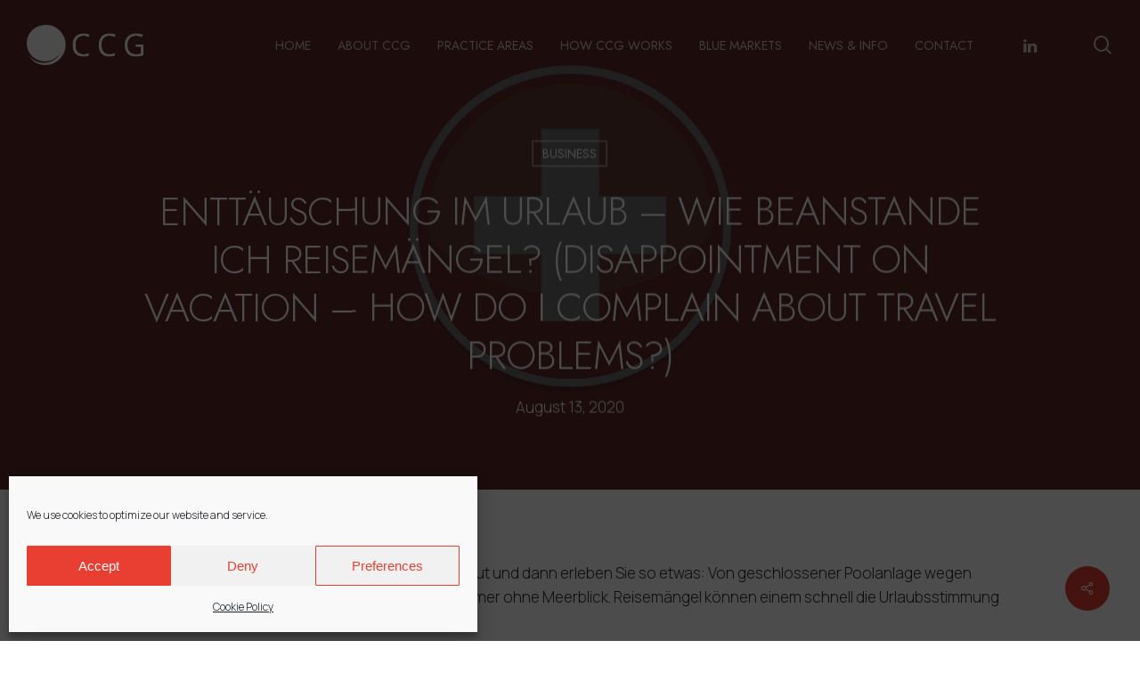

--- FILE ---
content_type: text/html; charset=UTF-8
request_url: https://www.theccgway.com/2020/08/13/enttauschung-im-urlaub-wie-beanstande-ich-reisemangel-disappointment-on-vacation-how-do-i-complain-about-travel-problems/
body_size: 17507
content:
<!doctype html>
<html lang="en-US" class="no-js">
<head>
<meta charset="UTF-8">
<meta name="viewport" content="width=device-width, initial-scale=1, maximum-scale=1, user-scalable=0" /><meta name='robots' content='index, follow, max-image-preview:large, max-snippet:-1, max-video-preview:-1' />
<link rel="alternate" hreflang="en" href="https://www.theccgway.com/2020/08/13/enttauschung-im-urlaub-wie-beanstande-ich-reisemangel-disappointment-on-vacation-how-do-i-complain-about-travel-problems/" />
<link rel="alternate" hreflang="x-default" href="https://www.theccgway.com/2020/08/13/enttauschung-im-urlaub-wie-beanstande-ich-reisemangel-disappointment-on-vacation-how-do-i-complain-about-travel-problems/" />
<!-- This site is optimized with the Yoast SEO plugin v19.13 - https://yoast.com/wordpress/plugins/seo/ -->
<title>Enttäuschung im Urlaub – Wie beanstande ich Reisemängel? (Disappointment on vacation – how do I complain about travel problems?) - China Collaborative Group</title>
<link rel="canonical" href="https://www.theccgway.com/2020/08/13/enttauschung-im-urlaub-wie-beanstande-ich-reisemangel-disappointment-on-vacation-how-do-i-complain-about-travel-problems/" />
<meta property="og:locale" content="en_US" />
<meta property="og:type" content="article" />
<meta property="og:title" content="Enttäuschung im Urlaub – Wie beanstande ich Reisemängel? (Disappointment on vacation – how do I complain about travel problems?) - China Collaborative Group" />
<meta property="og:description" content="Sie haben sich auf den wohlverdienten Urlaub gefreut und dann erleben Sie so etwas: Von geschlossener Poolanlage wegen Bauarbeiten, fehlender Reiseleitung bis hin zum Zimmer ohne Meerblick. Reisemängel können einem..." />
<meta property="og:url" content="https://www.theccgway.com/2020/08/13/enttauschung-im-urlaub-wie-beanstande-ich-reisemangel-disappointment-on-vacation-how-do-i-complain-about-travel-problems/" />
<meta property="og:site_name" content="China Collaborative Group" />
<meta property="article:published_time" content="2020-08-13T17:03:47+00:00" />
<meta property="article:modified_time" content="2023-01-05T12:26:34+00:00" />
<meta property="og:image" content="https://www.theccgway.com/wp-content/uploads/2020/03/Blog_CCG_flag-SWITZWERLAND.png" />
<meta property="og:image:width" content="1771" />
<meta property="og:image:height" content="1000" />
<meta property="og:image:type" content="image/png" />
<meta name="author" content="CCG" />
<meta name="twitter:card" content="summary_large_image" />
<meta name="twitter:label1" content="Written by" />
<meta name="twitter:data1" content="CCG" />
<meta name="twitter:label2" content="Est. reading time" />
<meta name="twitter:data2" content="1 minute" />
<script type="application/ld+json" class="yoast-schema-graph">{"@context":"https://schema.org","@graph":[{"@type":"WebPage","@id":"https://www.theccgway.com/2020/08/13/enttauschung-im-urlaub-wie-beanstande-ich-reisemangel-disappointment-on-vacation-how-do-i-complain-about-travel-problems/","url":"https://www.theccgway.com/2020/08/13/enttauschung-im-urlaub-wie-beanstande-ich-reisemangel-disappointment-on-vacation-how-do-i-complain-about-travel-problems/","name":"Enttäuschung im Urlaub – Wie beanstande ich Reisemängel? (Disappointment on vacation – how do I complain about travel problems?) - China Collaborative Group","isPartOf":{"@id":"https://www.theccgway.com/#website"},"primaryImageOfPage":{"@id":"https://www.theccgway.com/2020/08/13/enttauschung-im-urlaub-wie-beanstande-ich-reisemangel-disappointment-on-vacation-how-do-i-complain-about-travel-problems/#primaryimage"},"image":{"@id":"https://www.theccgway.com/2020/08/13/enttauschung-im-urlaub-wie-beanstande-ich-reisemangel-disappointment-on-vacation-how-do-i-complain-about-travel-problems/#primaryimage"},"thumbnailUrl":"https://www.theccgway.com/wp-content/uploads/2020/03/Blog_CCG_flag-SWITZWERLAND.png","datePublished":"2020-08-13T17:03:47+00:00","dateModified":"2023-01-05T12:26:34+00:00","author":{"@id":"https://www.theccgway.com/#/schema/person/480bfe2f55decbcee0df171849cc030e"},"breadcrumb":{"@id":"https://www.theccgway.com/2020/08/13/enttauschung-im-urlaub-wie-beanstande-ich-reisemangel-disappointment-on-vacation-how-do-i-complain-about-travel-problems/#breadcrumb"},"inLanguage":"en-US","potentialAction":[{"@type":"ReadAction","target":["https://www.theccgway.com/2020/08/13/enttauschung-im-urlaub-wie-beanstande-ich-reisemangel-disappointment-on-vacation-how-do-i-complain-about-travel-problems/"]}]},{"@type":"ImageObject","inLanguage":"en-US","@id":"https://www.theccgway.com/2020/08/13/enttauschung-im-urlaub-wie-beanstande-ich-reisemangel-disappointment-on-vacation-how-do-i-complain-about-travel-problems/#primaryimage","url":"https://www.theccgway.com/wp-content/uploads/2020/03/Blog_CCG_flag-SWITZWERLAND.png","contentUrl":"https://www.theccgway.com/wp-content/uploads/2020/03/Blog_CCG_flag-SWITZWERLAND.png","width":1771,"height":1000},{"@type":"BreadcrumbList","@id":"https://www.theccgway.com/2020/08/13/enttauschung-im-urlaub-wie-beanstande-ich-reisemangel-disappointment-on-vacation-how-do-i-complain-about-travel-problems/#breadcrumb","itemListElement":[{"@type":"ListItem","position":1,"name":"Home","item":"https://www.theccgway.com/"},{"@type":"ListItem","position":2,"name":"Enttäuschung im Urlaub – Wie beanstande ich Reisemängel? (Disappointment on vacation – how do I complain about travel problems?)"}]},{"@type":"WebSite","@id":"https://www.theccgway.com/#website","url":"https://www.theccgway.com/","name":"China Collaborative Group","description":"Cross-border business solutions for global decision makers","potentialAction":[{"@type":"SearchAction","target":{"@type":"EntryPoint","urlTemplate":"https://www.theccgway.com/?s={search_term_string}"},"query-input":"required name=search_term_string"}],"inLanguage":"en-US"},{"@type":"Person","@id":"https://www.theccgway.com/#/schema/person/480bfe2f55decbcee0df171849cc030e","name":"CCG","image":{"@type":"ImageObject","inLanguage":"en-US","@id":"https://www.theccgway.com/#/schema/person/image/","url":"https://secure.gravatar.com/avatar/87cc13b71354b2acc948865b83d3098a?s=96&d=mm&r=g","contentUrl":"https://secure.gravatar.com/avatar/87cc13b71354b2acc948865b83d3098a?s=96&d=mm&r=g","caption":"CCG"},"url":"https://www.theccgway.com/author/admin-theccgway/"}]}</script>
<!-- / Yoast SEO plugin. -->
<link rel='dns-prefetch' href='//fonts.googleapis.com' />
<link rel="alternate" type="application/rss+xml" title="China Collaborative Group &raquo; Feed" href="https://www.theccgway.com/feed/" />
<link rel="alternate" type="application/rss+xml" title="China Collaborative Group &raquo; Comments Feed" href="https://www.theccgway.com/comments/feed/" />
<!-- <link rel='stylesheet' id='wp-block-library-css' href='https://www.theccgway.com/wp-includes/css/dist/block-library/style.min.css?ver=6.1.1' type='text/css' media='all' /> -->
<!-- <link rel='stylesheet' id='classic-theme-styles-css' href='https://www.theccgway.com/wp-includes/css/classic-themes.min.css?ver=1' type='text/css' media='all' /> -->
<link rel="stylesheet" type="text/css" href="//www.theccgway.com/wp-content/cache/wpfc-minified/g09p0osg/hdd12.css" media="all"/>
<style id='global-styles-inline-css' type='text/css'>
body{--wp--preset--color--black: #000000;--wp--preset--color--cyan-bluish-gray: #abb8c3;--wp--preset--color--white: #ffffff;--wp--preset--color--pale-pink: #f78da7;--wp--preset--color--vivid-red: #cf2e2e;--wp--preset--color--luminous-vivid-orange: #ff6900;--wp--preset--color--luminous-vivid-amber: #fcb900;--wp--preset--color--light-green-cyan: #7bdcb5;--wp--preset--color--vivid-green-cyan: #00d084;--wp--preset--color--pale-cyan-blue: #8ed1fc;--wp--preset--color--vivid-cyan-blue: #0693e3;--wp--preset--color--vivid-purple: #9b51e0;--wp--preset--gradient--vivid-cyan-blue-to-vivid-purple: linear-gradient(135deg,rgba(6,147,227,1) 0%,rgb(155,81,224) 100%);--wp--preset--gradient--light-green-cyan-to-vivid-green-cyan: linear-gradient(135deg,rgb(122,220,180) 0%,rgb(0,208,130) 100%);--wp--preset--gradient--luminous-vivid-amber-to-luminous-vivid-orange: linear-gradient(135deg,rgba(252,185,0,1) 0%,rgba(255,105,0,1) 100%);--wp--preset--gradient--luminous-vivid-orange-to-vivid-red: linear-gradient(135deg,rgba(255,105,0,1) 0%,rgb(207,46,46) 100%);--wp--preset--gradient--very-light-gray-to-cyan-bluish-gray: linear-gradient(135deg,rgb(238,238,238) 0%,rgb(169,184,195) 100%);--wp--preset--gradient--cool-to-warm-spectrum: linear-gradient(135deg,rgb(74,234,220) 0%,rgb(151,120,209) 20%,rgb(207,42,186) 40%,rgb(238,44,130) 60%,rgb(251,105,98) 80%,rgb(254,248,76) 100%);--wp--preset--gradient--blush-light-purple: linear-gradient(135deg,rgb(255,206,236) 0%,rgb(152,150,240) 100%);--wp--preset--gradient--blush-bordeaux: linear-gradient(135deg,rgb(254,205,165) 0%,rgb(254,45,45) 50%,rgb(107,0,62) 100%);--wp--preset--gradient--luminous-dusk: linear-gradient(135deg,rgb(255,203,112) 0%,rgb(199,81,192) 50%,rgb(65,88,208) 100%);--wp--preset--gradient--pale-ocean: linear-gradient(135deg,rgb(255,245,203) 0%,rgb(182,227,212) 50%,rgb(51,167,181) 100%);--wp--preset--gradient--electric-grass: linear-gradient(135deg,rgb(202,248,128) 0%,rgb(113,206,126) 100%);--wp--preset--gradient--midnight: linear-gradient(135deg,rgb(2,3,129) 0%,rgb(40,116,252) 100%);--wp--preset--duotone--dark-grayscale: url('#wp-duotone-dark-grayscale');--wp--preset--duotone--grayscale: url('#wp-duotone-grayscale');--wp--preset--duotone--purple-yellow: url('#wp-duotone-purple-yellow');--wp--preset--duotone--blue-red: url('#wp-duotone-blue-red');--wp--preset--duotone--midnight: url('#wp-duotone-midnight');--wp--preset--duotone--magenta-yellow: url('#wp-duotone-magenta-yellow');--wp--preset--duotone--purple-green: url('#wp-duotone-purple-green');--wp--preset--duotone--blue-orange: url('#wp-duotone-blue-orange');--wp--preset--font-size--small: 13px;--wp--preset--font-size--medium: 20px;--wp--preset--font-size--large: 36px;--wp--preset--font-size--x-large: 42px;--wp--preset--spacing--20: 0.44rem;--wp--preset--spacing--30: 0.67rem;--wp--preset--spacing--40: 1rem;--wp--preset--spacing--50: 1.5rem;--wp--preset--spacing--60: 2.25rem;--wp--preset--spacing--70: 3.38rem;--wp--preset--spacing--80: 5.06rem;}:where(.is-layout-flex){gap: 0.5em;}body .is-layout-flow > .alignleft{float: left;margin-inline-start: 0;margin-inline-end: 2em;}body .is-layout-flow > .alignright{float: right;margin-inline-start: 2em;margin-inline-end: 0;}body .is-layout-flow > .aligncenter{margin-left: auto !important;margin-right: auto !important;}body .is-layout-constrained > .alignleft{float: left;margin-inline-start: 0;margin-inline-end: 2em;}body .is-layout-constrained > .alignright{float: right;margin-inline-start: 2em;margin-inline-end: 0;}body .is-layout-constrained > .aligncenter{margin-left: auto !important;margin-right: auto !important;}body .is-layout-constrained > :where(:not(.alignleft):not(.alignright):not(.alignfull)){max-width: var(--wp--style--global--content-size);margin-left: auto !important;margin-right: auto !important;}body .is-layout-constrained > .alignwide{max-width: var(--wp--style--global--wide-size);}body .is-layout-flex{display: flex;}body .is-layout-flex{flex-wrap: wrap;align-items: center;}body .is-layout-flex > *{margin: 0;}:where(.wp-block-columns.is-layout-flex){gap: 2em;}.has-black-color{color: var(--wp--preset--color--black) !important;}.has-cyan-bluish-gray-color{color: var(--wp--preset--color--cyan-bluish-gray) !important;}.has-white-color{color: var(--wp--preset--color--white) !important;}.has-pale-pink-color{color: var(--wp--preset--color--pale-pink) !important;}.has-vivid-red-color{color: var(--wp--preset--color--vivid-red) !important;}.has-luminous-vivid-orange-color{color: var(--wp--preset--color--luminous-vivid-orange) !important;}.has-luminous-vivid-amber-color{color: var(--wp--preset--color--luminous-vivid-amber) !important;}.has-light-green-cyan-color{color: var(--wp--preset--color--light-green-cyan) !important;}.has-vivid-green-cyan-color{color: var(--wp--preset--color--vivid-green-cyan) !important;}.has-pale-cyan-blue-color{color: var(--wp--preset--color--pale-cyan-blue) !important;}.has-vivid-cyan-blue-color{color: var(--wp--preset--color--vivid-cyan-blue) !important;}.has-vivid-purple-color{color: var(--wp--preset--color--vivid-purple) !important;}.has-black-background-color{background-color: var(--wp--preset--color--black) !important;}.has-cyan-bluish-gray-background-color{background-color: var(--wp--preset--color--cyan-bluish-gray) !important;}.has-white-background-color{background-color: var(--wp--preset--color--white) !important;}.has-pale-pink-background-color{background-color: var(--wp--preset--color--pale-pink) !important;}.has-vivid-red-background-color{background-color: var(--wp--preset--color--vivid-red) !important;}.has-luminous-vivid-orange-background-color{background-color: var(--wp--preset--color--luminous-vivid-orange) !important;}.has-luminous-vivid-amber-background-color{background-color: var(--wp--preset--color--luminous-vivid-amber) !important;}.has-light-green-cyan-background-color{background-color: var(--wp--preset--color--light-green-cyan) !important;}.has-vivid-green-cyan-background-color{background-color: var(--wp--preset--color--vivid-green-cyan) !important;}.has-pale-cyan-blue-background-color{background-color: var(--wp--preset--color--pale-cyan-blue) !important;}.has-vivid-cyan-blue-background-color{background-color: var(--wp--preset--color--vivid-cyan-blue) !important;}.has-vivid-purple-background-color{background-color: var(--wp--preset--color--vivid-purple) !important;}.has-black-border-color{border-color: var(--wp--preset--color--black) !important;}.has-cyan-bluish-gray-border-color{border-color: var(--wp--preset--color--cyan-bluish-gray) !important;}.has-white-border-color{border-color: var(--wp--preset--color--white) !important;}.has-pale-pink-border-color{border-color: var(--wp--preset--color--pale-pink) !important;}.has-vivid-red-border-color{border-color: var(--wp--preset--color--vivid-red) !important;}.has-luminous-vivid-orange-border-color{border-color: var(--wp--preset--color--luminous-vivid-orange) !important;}.has-luminous-vivid-amber-border-color{border-color: var(--wp--preset--color--luminous-vivid-amber) !important;}.has-light-green-cyan-border-color{border-color: var(--wp--preset--color--light-green-cyan) !important;}.has-vivid-green-cyan-border-color{border-color: var(--wp--preset--color--vivid-green-cyan) !important;}.has-pale-cyan-blue-border-color{border-color: var(--wp--preset--color--pale-cyan-blue) !important;}.has-vivid-cyan-blue-border-color{border-color: var(--wp--preset--color--vivid-cyan-blue) !important;}.has-vivid-purple-border-color{border-color: var(--wp--preset--color--vivid-purple) !important;}.has-vivid-cyan-blue-to-vivid-purple-gradient-background{background: var(--wp--preset--gradient--vivid-cyan-blue-to-vivid-purple) !important;}.has-light-green-cyan-to-vivid-green-cyan-gradient-background{background: var(--wp--preset--gradient--light-green-cyan-to-vivid-green-cyan) !important;}.has-luminous-vivid-amber-to-luminous-vivid-orange-gradient-background{background: var(--wp--preset--gradient--luminous-vivid-amber-to-luminous-vivid-orange) !important;}.has-luminous-vivid-orange-to-vivid-red-gradient-background{background: var(--wp--preset--gradient--luminous-vivid-orange-to-vivid-red) !important;}.has-very-light-gray-to-cyan-bluish-gray-gradient-background{background: var(--wp--preset--gradient--very-light-gray-to-cyan-bluish-gray) !important;}.has-cool-to-warm-spectrum-gradient-background{background: var(--wp--preset--gradient--cool-to-warm-spectrum) !important;}.has-blush-light-purple-gradient-background{background: var(--wp--preset--gradient--blush-light-purple) !important;}.has-blush-bordeaux-gradient-background{background: var(--wp--preset--gradient--blush-bordeaux) !important;}.has-luminous-dusk-gradient-background{background: var(--wp--preset--gradient--luminous-dusk) !important;}.has-pale-ocean-gradient-background{background: var(--wp--preset--gradient--pale-ocean) !important;}.has-electric-grass-gradient-background{background: var(--wp--preset--gradient--electric-grass) !important;}.has-midnight-gradient-background{background: var(--wp--preset--gradient--midnight) !important;}.has-small-font-size{font-size: var(--wp--preset--font-size--small) !important;}.has-medium-font-size{font-size: var(--wp--preset--font-size--medium) !important;}.has-large-font-size{font-size: var(--wp--preset--font-size--large) !important;}.has-x-large-font-size{font-size: var(--wp--preset--font-size--x-large) !important;}
.wp-block-navigation a:where(:not(.wp-element-button)){color: inherit;}
:where(.wp-block-columns.is-layout-flex){gap: 2em;}
.wp-block-pullquote{font-size: 1.5em;line-height: 1.6;}
</style>
<!-- <link rel='stylesheet' id='awsm-team-css-css' href='https://www.theccgway.com/wp-content/plugins/awsm-team-pro/css/team.min.css?ver=1.10.2' type='text/css' media='all' /> -->
<!-- <link rel='stylesheet' id='contact-form-7-css' href='https://www.theccgway.com/wp-content/plugins/contact-form-7/includes/css/styles.css?ver=5.7.2' type='text/css' media='all' /> -->
<!-- <link rel='stylesheet' id='salient-social-css' href='https://www.theccgway.com/wp-content/plugins/salient-social/css/style.css?ver=1.2' type='text/css' media='all' /> -->
<link rel="stylesheet" type="text/css" href="//www.theccgway.com/wp-content/cache/wpfc-minified/q52tdvy8/hdd12.css" media="all"/>
<style id='salient-social-inline-css' type='text/css'>
.sharing-default-minimal .nectar-love.loved,
body .nectar-social[data-color-override="override"].fixed > a:before, 
body .nectar-social[data-color-override="override"].fixed .nectar-social-inner a,
.sharing-default-minimal .nectar-social[data-color-override="override"] .nectar-social-inner a:hover {
background-color: #e93f33;
}
.nectar-social.hover .nectar-love.loved,
.nectar-social.hover > .nectar-love-button a:hover,
.nectar-social[data-color-override="override"].hover > div a:hover,
#single-below-header .nectar-social[data-color-override="override"].hover > div a:hover,
.nectar-social[data-color-override="override"].hover .share-btn:hover,
.sharing-default-minimal .nectar-social[data-color-override="override"] .nectar-social-inner a {
border-color: #e93f33;
}
#single-below-header .nectar-social.hover .nectar-love.loved i,
#single-below-header .nectar-social.hover[data-color-override="override"] a:hover,
#single-below-header .nectar-social.hover[data-color-override="override"] a:hover i,
#single-below-header .nectar-social.hover .nectar-love-button a:hover i,
.nectar-love:hover i,
.hover .nectar-love:hover .total_loves,
.nectar-love.loved i,
.nectar-social.hover .nectar-love.loved .total_loves,
.nectar-social.hover .share-btn:hover, 
.nectar-social[data-color-override="override"].hover .nectar-social-inner a:hover,
.nectar-social[data-color-override="override"].hover > div:hover span,
.sharing-default-minimal .nectar-social[data-color-override="override"] .nectar-social-inner a:not(:hover) i,
.sharing-default-minimal .nectar-social[data-color-override="override"] .nectar-social-inner a:not(:hover) {
color: #e93f33;
}
</style>
<!-- <link rel='stylesheet' id='wpml-legacy-dropdown-0-css' href='//www.theccgway.com/wp-content/plugins/sitepress-multilingual-cms/templates/language-switchers/legacy-dropdown/style.min.css?ver=1' type='text/css' media='all' /> -->
<!-- <link rel='stylesheet' id='cmplz-general-css' href='https://www.theccgway.com/wp-content/plugins/complianz-gdpr/assets/css/cookieblocker.min.css?ver=6.3.9' type='text/css' media='all' /> -->
<!-- <link rel='stylesheet' id='font-awesome-css' href='https://www.theccgway.com/wp-content/themes/ccjway/css/font-awesome-legacy.min.css?ver=4.7.1' type='text/css' media='all' /> -->
<!-- <link rel='stylesheet' id='salient-grid-system-css' href='https://www.theccgway.com/wp-content/themes/ccjway/css/grid-system.css?ver=13.0.5' type='text/css' media='all' /> -->
<!-- <link rel='stylesheet' id='main-styles-css' href='https://www.theccgway.com/wp-content/themes/ccjway/css/style.css?ver=13.0.5' type='text/css' media='all' /> -->
<link rel="stylesheet" type="text/css" href="//www.theccgway.com/wp-content/cache/wpfc-minified/1o84mf7o/hdd12.css" media="all"/>
<style id='main-styles-inline-css' type='text/css'>
html:not(.page-trans-loaded) { background-color: #ffffff; }
</style>
<!-- <link rel='stylesheet' id='nectar-single-styles-css' href='https://www.theccgway.com/wp-content/themes/ccjway/css/single.css?ver=13.0.5' type='text/css' media='all' /> -->
<link rel="stylesheet" type="text/css" href="//www.theccgway.com/wp-content/cache/wpfc-minified/kmqglz90/hdd12.css" media="all"/>
<link rel='stylesheet' id='nectar_default_font_open_sans-css' href='https://fonts.googleapis.com/css?family=Open+Sans%3A300%2C400%2C600%2C700&#038;subset=latin%2Clatin-ext' type='text/css' media='all' />
<!-- <link rel='stylesheet' id='responsive-css' href='https://www.theccgway.com/wp-content/themes/ccjway/css/responsive.css?ver=13.0.5' type='text/css' media='all' /> -->
<!-- <link rel='stylesheet' id='skin-material-css' href='https://www.theccgway.com/wp-content/themes/ccjway/css/skin-material.css?ver=13.0.5' type='text/css' media='all' /> -->
<!-- <link rel='stylesheet' id='salient-wp-menu-dynamic-css' href='https://www.theccgway.com/wp-content/uploads/salient/menu-dynamic.css?ver=50868' type='text/css' media='all' /> -->
<!-- <link rel='stylesheet' id='dynamic-css-css' href='https://www.theccgway.com/wp-content/themes/ccjway/css/salient-dynamic-styles.css?ver=52993' type='text/css' media='all' /> -->
<link rel="stylesheet" type="text/css" href="//www.theccgway.com/wp-content/cache/wpfc-minified/130mjene/hdd12.css" media="all"/>
<style id='dynamic-css-inline-css' type='text/css'>
#page-header-bg h1,#page-header-bg .subheader,.nectar-box-roll .overlaid-content h1,.nectar-box-roll .overlaid-content .subheader,#page-header-bg #portfolio-nav a i,body .section-title #portfolio-nav a:hover i,.page-header-no-bg h1,.page-header-no-bg span,#page-header-bg #portfolio-nav a i,#page-header-bg span,#page-header-bg #single-below-header a:hover,#page-header-bg #single-below-header a:focus,#page-header-bg.fullscreen-header .author-section a{color:#ffffff!important;}body #page-header-bg .pinterest-share i,body #page-header-bg .facebook-share i,body #page-header-bg .linkedin-share i,body #page-header-bg .twitter-share i,body #page-header-bg .google-plus-share i,body #page-header-bg .icon-salient-heart,body #page-header-bg .icon-salient-heart-2{color:#ffffff;}#page-header-bg[data-post-hs="default_minimal"] .inner-wrap > a:not(:hover){color:#ffffff;border-color:rgba(255,255,255,0.4);}.single #page-header-bg #single-below-header > span{border-color:rgba(255,255,255,0.4);}body .section-title #portfolio-nav a:hover i{opacity:0.75;}.single #page-header-bg .blog-title #single-meta .nectar-social.hover > div a,.single #page-header-bg .blog-title #single-meta > div a,.single #page-header-bg .blog-title #single-meta ul .n-shortcode a,#page-header-bg .blog-title #single-meta .nectar-social.hover .share-btn{border-color:rgba(255,255,255,0.4);}.single #page-header-bg .blog-title #single-meta .nectar-social.hover > div a:hover,#page-header-bg .blog-title #single-meta .nectar-social.hover .share-btn:hover,.single #page-header-bg .blog-title #single-meta div > a:hover,.single #page-header-bg .blog-title #single-meta ul .n-shortcode a:hover,.single #page-header-bg .blog-title #single-meta ul li:not(.meta-share-count):hover > a{border-color:rgba(255,255,255,1);}.single #page-header-bg #single-meta div span,.single #page-header-bg #single-meta > div a,.single #page-header-bg #single-meta > div i{color:#ffffff!important;}.single #page-header-bg #single-meta ul .meta-share-count .nectar-social a i{color:rgba(255,255,255,0.7)!important;}.single #page-header-bg #single-meta ul .meta-share-count .nectar-social a:hover i{color:rgba(255,255,255,1)!important;}.no-rgba #header-space{display:none;}@media only screen and (max-width:999px){body #header-space[data-header-mobile-fixed="1"]{display:none;}#header-outer[data-mobile-fixed="false"]{position:absolute;}}@media only screen and (max-width:999px){body:not(.nectar-no-flex-height) #header-space[data-secondary-header-display="full"]:not([data-header-mobile-fixed="false"]){display:block!important;margin-bottom:-56px;}#header-space[data-secondary-header-display="full"][data-header-mobile-fixed="false"]{display:none;}}@media only screen and (min-width:1000px){#header-space{display:none;}.nectar-slider-wrap.first-section,.parallax_slider_outer.first-section,.full-width-content.first-section,.parallax_slider_outer.first-section .swiper-slide .content,.nectar-slider-wrap.first-section .swiper-slide .content,#page-header-bg,.nder-page-header,#page-header-wrap,.full-width-section.first-section{margin-top:0!important;}body #page-header-bg,body #page-header-wrap{height:101px;}body #search-outer{z-index:100000;}}@media only screen and (min-width:1000px){#page-header-wrap.fullscreen-header,#page-header-wrap.fullscreen-header #page-header-bg,html:not(.nectar-box-roll-loaded) .nectar-box-roll > #page-header-bg.fullscreen-header,.nectar_fullscreen_zoom_recent_projects,#nectar_fullscreen_rows:not(.afterLoaded) > div{height:100vh;}.wpb_row.vc_row-o-full-height.top-level,.wpb_row.vc_row-o-full-height.top-level > .col.span_12{min-height:100vh;}#page-header-bg[data-alignment-v="middle"] .span_6 .inner-wrap,#page-header-bg[data-alignment-v="top"] .span_6 .inner-wrap{padding-top:73px;}.nectar-slider-wrap[data-fullscreen="true"]:not(.loaded),.nectar-slider-wrap[data-fullscreen="true"]:not(.loaded) .swiper-container{height:calc(100vh + 2px)!important;}.admin-bar .nectar-slider-wrap[data-fullscreen="true"]:not(.loaded),.admin-bar .nectar-slider-wrap[data-fullscreen="true"]:not(.loaded) .swiper-container{height:calc(100vh - 30px)!important;}}@media only screen and (max-width:999px){#page-header-bg[data-alignment-v="middle"]:not(.fullscreen-header) .span_6 .inner-wrap,#page-header-bg[data-alignment-v="top"] .span_6 .inner-wrap{padding-top:40px;}.vc_row.top-level.full-width-section:not(.full-width-ns) > .span_12,#page-header-bg[data-alignment-v="bottom"] .span_6 .inner-wrap{padding-top:30px;}}@media only screen and (max-width:690px){.vc_row.top-level.full-width-section:not(.full-width-ns) > .span_12{padding-top:40px;}.vc_row.top-level.full-width-content .nectar-recent-posts-single_featured .recent-post-container > .inner-wrap{padding-top:30px;}}@media only screen and (max-width:999px){.full-width-ns .nectar-slider-wrap .swiper-slide[data-y-pos="middle"] .content,.full-width-ns .nectar-slider-wrap .swiper-slide[data-y-pos="top"] .content{padding-top:30px;}}.screen-reader-text,.nectar-skip-to-content:not(:focus){border:0;clip:rect(1px,1px,1px,1px);clip-path:inset(50%);height:1px;margin:-1px;overflow:hidden;padding:0;position:absolute!important;width:1px;word-wrap:normal!important;}
/* #awsm-team-1292 .awsm-grid-card {
width:50%;
} */
#slide-out-widget-area .inner .off-canvas-menu-container li a {
font-family: 'Jost';
font-weight: 300;
}
.awsm-grid figure img {
max-width: 95% !important;
}
.drawer-style.style-1>.awsm-grid-card .awsm-grid-list-item::before {
border: 20px solid #E93F33;
}
.drawer-style.style-1 .awsm-grid-card.awsm-expanded .awsm-grid-list-item::after {
border-top-color: #E93F33;
}
.row .col h3, .row .col h4 {
margin-bottom: 15px;
}
h2 {
margin-bottom: 13px;
}
h3 {
font-size: 26px;
line-height: 36px;
}
#breadcrumbs {
display: none
}
.blog-recent[data-style="minimal"] .col >span {
margin-top: 15px;
}
.tabbed[data-style="minimal"] .wpb_tabs_nav {
margin-bottom: 5px;
}
.tabbed[data-style*="material"] .wpb_tabs_nav, .tabbed[data-style="minimal_flexible"] .wpb_tabs_nav {
margin-bottom: 5px;
}
.tabbed[data-style="minimal_flexible"] .wpb_tabs_nav > li a {
font-size: 0.9em;
}
#footer-outer #footer-widgets .col input[type=text], #footer-outer #footer-widgets .col input[type=email] {
background-color: #FFF;
}
#footer-outer #footer-widgets .wpcf7-form-control-wrap {
margin-bottom: 10px;
}
#footer-outer #footer-widgets .col input[type="submit"] {
border: 1px solid #FFFFFF;
font-family: Jost;
text-transform: uppercase;
font-weight: 300;
}
input[type=text], textarea, input[type=email], input[type=password], input[type=tel], input[type=url], input[type=search], input[type=date], .material.woocommerce-page[data-form-style="default"] input#coupon_code, select {
border-radius: 1px;
}
#footer-outer .widget h4, .text-on-hover-wrap .categories a {
font-size: 18px;
font-family: 'Manrope';
}
#slide-out-widget-area .inner .off-canvas-menu-container li a {
font-family: 'Jost';
font-weight: 400;
}
@media only screen and (max-width: 690px){
.wpb_wrapper h3.vc_custom_heading {
font-size: 24px!important;
line-height: 34px!important;
}}
@media (max-width: 678px){
.awsm-grid-wrapper .awsm-grid>.awsm-grid-card {
width: 50%;
}}
.slide-out-widget-area-toggle.mobile-icon .lines-button:after, .slide-out-widget-area-toggle.mobile-icon .lines:before, .slide-out-widget-area-toggle.mobile-icon .lines:after {
height: 1px!important;
}
#top nav ul li a, body[data-header-color="light"] .span_9 > .slide-out-widget-area-toggle a .label {
color: #333;
}
#top nav ul #nectar-user-account a span, #top nav ul #search-btn a span, #header-outer .cart-menu .cart-icon-wrap .icon-salient-cart {
color: rgba(0,0,0,0.7);
}
.blog-recent[data-style="minimal"] .meta {
font-size: 14px;
}
.blog-recent[data-style="minimal"] .col >span {
font-family: 'Jost';
font-weight: 400;
}
.post-featured-img {display: none;}
.post-area.standard-minimal .post .post-header, .post-area.standard-minimal .post .content-inner .post-featured-img img, .post-area.standard-minimal .post .content-inner .article-content-wrap >.video >.wp-video, .post-area.standard-minimal .post .content-inner .article-content-wrap .audio-wrap, .post-area.standard-minimal .post .content-inner .quote-inner {
margin-bottom: 15px!important;
}
#sidebar h4 {
opacity: 1;
font-family: 'Manrope';
font-weight: 600;
font-size: 20px;
margin-bottom: 15px;
color: #232323 !important;
}
.post .more-link span, .blog-recent .more-link span {
background-color: #FFF;
border: 1px solid #EAEAEA;
color: #333;
font-size: 12px;
}
.post .more-link span:hover {
color: #FFF;
border: 1px solid #e93f33;
}
#sidebar .widget {
margin-bottom: 30px;
}
.widget_categories {
border: 1px solid #EAEAEA;
padding: 40px;
}
#search-2 h4 {
display: none;
}
#sidebar h4 {
font-family: 'Jost';
font-weight: 300;
}
.container-wrap[data-nav-pos="after_project_2"] .bottom_controls .next-project span:not(.text), .blog_next_prev_buttons[data-style="fullwidth_next_prev"] .next-post span:not(.text) {
font-family: 'Jost';
text-transform: uppercase;
font-weight: 300;
}
.blog_next_prev_buttons[data-style*="next_prev"] .next-post h3 span, .blog_next_prev_buttons[data-style*="next_prev"] .previous-post h3 span {
font-family: 'Manrope';
}
.container-wrap[data-nav-pos="after_project_2"] .bottom_controls .previous-project span:not(.text), .blog_next_prev_buttons[data-style="fullwidth_next_prev"] .previous-post span:not(.text) {
font-family: 'Jost';
text-transform: uppercase;
font-weight: 300;
}
@media only screen and (max-width: 690px){
.row .span_2 h3, .row .span_3 h3, .row .span_4 h3, .row .vc_col-sm-2 h3, .row .vc_col-sm-3 h3, .row .vc_col-sm-4 h3, .row .col h3, body h3, #slide-out-widget-area .nectar-ext-menu-item .inherit-h3, #mobile-menu .nectar-ext-menu-item .inherit-h3, #ajax-content-wrap .nectar-inherit-h3, .nectar-category-grid[data-style="mouse_follow_image"][data-h-tag="h3"] .content {
font-size: 22.6px;
line-height: 32.6px;
}}
.flags {
margin: 0px;
display: flex;
}
.flags li {
list-style: none;
margin-right: 10px;
}
.flags li img {
max-width: 30px !important;
}
#cmplz-document {
max-width: 100%;
}
.widget_text .wpcf7-response-output {
background-color: transparent;
border: 1px solid #FFF !important;
margin: 10px 0px 0px !important;
}
.widget_text .wpcf7-not-valid-tip {
background-color: transparent !important;
color: #FFF !important;
box-shadow: 0 0px 0px rgb(0 0 0 / 0%) !important;
}
.intl-tel-input {
width: 100%;
}
.wpml-ls-legacy-dropdown a {
display: block;
text-decoration: none;
color: #444;
border: 0px solid #cdcdcd;
background-color: transparent;
}
.wpml-ls-legacy-dropdown .wpml-ls-current-language:hover>a, .wpml-ls-legacy-dropdown a:focus, .wpml-ls-legacy-dropdown a:hover {
color: #000;
background: transparent;
}
</style>
<link rel='stylesheet' id='redux-google-fonts-salient_redux-css' href='https://fonts.googleapis.com/css?family=Jost%3A400%2C300%7CManrope%3A300&#038;ver=1623418244' type='text/css' media='all' />
<script src='//www.theccgway.com/wp-content/cache/wpfc-minified/1b445prf/hdd12.js' type="text/javascript"></script>
<!-- <script type='text/javascript' src='https://www.theccgway.com/wp-includes/js/jquery/jquery.min.js?ver=3.6.1' id='jquery-core-js'></script> -->
<!-- <script type='text/javascript' src='https://www.theccgway.com/wp-includes/js/jquery/jquery-migrate.min.js?ver=3.3.2' id='jquery-migrate-js'></script> -->
<script type='text/javascript' id='tc_csca-country-auto-script-js-extra'>
/* <![CDATA[ */
var tc_csca_auto_ajax = {"ajax_url":"https:\/\/www.theccgway.com\/wp-admin\/admin-ajax.php","nonce":"188bf0433c"};
/* ]]> */
</script>
<script src='//www.theccgway.com/wp-content/cache/wpfc-minified/8wqs65ld/hdd12.js' type="text/javascript"></script>
<!-- <script type='text/javascript' src='https://www.theccgway.com/wp-content/plugins/country-state-city-auto-dropdown/assets/js/script.js?ver=6.1.1' id='tc_csca-country-auto-script-js'></script> -->
<!-- <script type='text/javascript' src='//www.theccgway.com/wp-content/plugins/sitepress-multilingual-cms/templates/language-switchers/legacy-dropdown/script.min.js?ver=1' id='wpml-legacy-dropdown-0-js'></script> -->
<link rel="https://api.w.org/" href="https://www.theccgway.com/wp-json/" /><link rel="alternate" type="application/json" href="https://www.theccgway.com/wp-json/wp/v2/posts/3413" /><link rel="EditURI" type="application/rsd+xml" title="RSD" href="https://www.theccgway.com/xmlrpc.php?rsd" />
<link rel="wlwmanifest" type="application/wlwmanifest+xml" href="https://www.theccgway.com/wp-includes/wlwmanifest.xml" />
<meta name="generator" content="WordPress 6.1.1" />
<link rel='shortlink' href='https://www.theccgway.com/?p=3413' />
<link rel="alternate" type="application/json+oembed" href="https://www.theccgway.com/wp-json/oembed/1.0/embed?url=https%3A%2F%2Fwww.theccgway.com%2F2020%2F08%2F13%2Fenttauschung-im-urlaub-wie-beanstande-ich-reisemangel-disappointment-on-vacation-how-do-i-complain-about-travel-problems%2F" />
<link rel="alternate" type="text/xml+oembed" href="https://www.theccgway.com/wp-json/oembed/1.0/embed?url=https%3A%2F%2Fwww.theccgway.com%2F2020%2F08%2F13%2Fenttauschung-im-urlaub-wie-beanstande-ich-reisemangel-disappointment-on-vacation-how-do-i-complain-about-travel-problems%2F&#038;format=xml" />
<meta name="generator" content="WPML ver:4.5.14 stt:59,1;" />
<style>.cmplz-hidden{display:none!important;}</style><script type="text/javascript"> var root = document.getElementsByTagName( "html" )[0]; root.setAttribute( "class", "js" ); </script><meta name="generator" content="Powered by WPBakery Page Builder - drag and drop page builder for WordPress."/>
<link rel="icon" href="https://www.theccgway.com/wp-content/uploads/2021/04/favicon-100x100.png" sizes="32x32" />
<link rel="icon" href="https://www.theccgway.com/wp-content/uploads/2021/04/favicon.png" sizes="192x192" />
<link rel="apple-touch-icon" href="https://www.theccgway.com/wp-content/uploads/2021/04/favicon.png" />
<meta name="msapplication-TileImage" content="https://www.theccgway.com/wp-content/uploads/2021/04/favicon.png" />
<noscript><style> .wpb_animate_when_almost_visible { opacity: 1; }</style></noscript></head><body data-cmplz=1 class="post-template-default single single-post postid-3413 single-format-standard material wpb-js-composer js-comp-ver-6.6.0 vc_responsive" data-footer-reveal="false" data-footer-reveal-shadow="none" data-header-format="default" data-body-border="off" data-boxed-style="" data-header-breakpoint="1000" data-dropdown-style="minimal" data-cae="easeOutCubic" data-cad="750" data-megamenu-width="contained" data-aie="none" data-ls="fancybox" data-apte="horizontal_swipe_basic" data-hhun="0" data-fancy-form-rcs="default" data-form-style="default" data-form-submit="regular" data-is="minimal" data-button-style="slightly_rounded_shadow" data-user-account-button="false" data-flex-cols="true" data-col-gap="default" data-header-inherit-rc="false" data-header-search="true" data-animated-anchors="true" data-ajax-transitions="true" data-full-width-header="true" data-slide-out-widget-area="true" data-slide-out-widget-area-style="slide-out-from-right" data-user-set-ocm="off" data-loading-animation="none" data-bg-header="true" data-responsive="1" data-ext-responsive="true" data-ext-padding="90" data-header-resize="1" data-header-color="light" data-cart="false" data-remove-m-parallax="" data-remove-m-video-bgs="" data-m-animate="0" data-force-header-trans-color="light" data-smooth-scrolling="0" data-permanent-transparent="false" >
<script type="text/javascript">
(function(window, document) {
if(navigator.userAgent.match(/(Android|iPod|iPhone|iPad|BlackBerry|IEMobile|Opera Mini)/)) {
document.body.className += " using-mobile-browser ";
}
if( !("ontouchstart" in window) ) {
var body = document.querySelector("body");
var winW = window.innerWidth;
var bodyW = body.clientWidth;
if (winW > bodyW + 4) {
body.setAttribute("style", "--scroll-bar-w: " + (winW - bodyW - 4) + "px");
} else {
body.setAttribute("style", "--scroll-bar-w: 0px");
}
}
})(window, document);
</script><a href="#ajax-content-wrap" class="nectar-skip-to-content">Skip to main content</a><div class="ocm-effect-wrap"><div class="ocm-effect-wrap-inner"><div id="ajax-loading-screen" data-disable-mobile="1" data-disable-fade-on-click="0" data-effect="horizontal_swipe_basic" data-method="standard"><div class="reveal-1"></div><div class="reveal-2"></div></div>	
<div id="header-space"  data-header-mobile-fixed='1'></div> 
<div id="header-outer" data-has-menu="true" data-has-buttons="yes" data-header-button_style="default" data-using-pr-menu="false" data-mobile-fixed="1" data-ptnm="false" data-lhe="animated_underline" data-user-set-bg="#ffffff" data-format="default" data-permanent-transparent="false" data-megamenu-rt="0" data-remove-fixed="0" data-header-resize="1" data-cart="false" data-transparency-option="" data-box-shadow="large" data-shrink-num="6" data-using-secondary="0" data-using-logo="1" data-logo-height="45" data-m-logo-height="30" data-padding="28" data-full-width="true" data-condense="false" data-transparent-header="true" data-transparent-shadow-helper="false" data-remove-border="true" class="transparent">
<div id="search-outer" class="nectar">
<div id="search">
<div class="container">
<div id="search-box">
<div class="inner-wrap">
<div class="col span_12">
<form role="search" action="https://www.theccgway.com/" method="GET">
<input type="text" name="s"  value="" aria-label="Search" placeholder="Search" />
<span>Hit enter to search or ESC to close</span>
</form>
</div><!--/span_12-->
</div><!--/inner-wrap-->
</div><!--/search-box-->
<div id="close"><a href="#"><span class="screen-reader-text">Close Search</span>
<span class="close-wrap"> <span class="close-line close-line1"></span> <span class="close-line close-line2"></span> </span>				 </a></div>
</div><!--/container-->
</div><!--/search-->
</div><!--/search-outer-->
<header id="top">
<div class="container">
<div class="row">
<div class="col span_3">
<a id="logo" href="https://www.theccgway.com" data-supplied-ml-starting-dark="false" data-supplied-ml-starting="false" data-supplied-ml="false" >
<img class="stnd skip-lazy default-logo dark-version" width="1024" height="353" alt="China Collaborative Group" src="https://www.theccgway.com/wp-content/uploads/2019/05/Asset-22@4x-1024x353-1.png" srcset="https://www.theccgway.com/wp-content/uploads/2019/05/Asset-22@4x-1024x353-1.png 1x, https://www.theccgway.com/wp-content/uploads/2019/05/Asset-22@4x-1024x353-1.png 2x" /><img class="starting-logo skip-lazy default-logo" width="1024" height="353" alt="China Collaborative Group" src="https://www.theccgway.com/wp-content/uploads/2019/05/Asset-24@4x-1024x353-1.png" srcset="https://www.theccgway.com/wp-content/uploads/2019/05/Asset-24@4x-1024x353-1.png 1x, https://www.theccgway.com/wp-content/uploads/2019/05/Asset-24@4x-1024x353-1.png 2x" />				</a>
</div><!--/span_3-->
<div class="col span_9 col_last">
<a class="mobile-search" href="#searchbox"><span class="nectar-icon icon-salient-search" aria-hidden="true"></span><span class="screen-reader-text">search</span></a>
<div class="slide-out-widget-area-toggle mobile-icon slide-out-from-right" data-custom-color="false" data-icon-animation="simple-transform">
<div> <a href="#sidewidgetarea" aria-label="Navigation Menu" aria-expanded="false" class="closed">
<span class="screen-reader-text">Menu</span><span aria-hidden="true"> <i class="lines-button x2"> <i class="lines"></i> </i> </span>
</a></div>
</div>
<nav>
<ul class="sf-menu">
<li id="menu-item-3967" class="menu-item menu-item-type-post_type menu-item-object-page menu-item-home nectar-regular-menu-item menu-item-3967"><a href="https://www.theccgway.com/"><span class="menu-title-text">HOME</span></a></li>
<li id="menu-item-14" class="menu-item menu-item-type-custom menu-item-object-custom nectar-regular-menu-item menu-item-14"><a href="/about/"><span class="menu-title-text">ABOUT CCG</span></a></li>
<li id="menu-item-1128" class="menu-item menu-item-type-custom menu-item-object-custom nectar-regular-menu-item menu-item-1128"><a href="/practice-areas/"><span class="menu-title-text">PRACTICE AREAS</span></a></li>
<li id="menu-item-1185" class="menu-item menu-item-type-custom menu-item-object-custom nectar-regular-menu-item menu-item-1185"><a href="/how-ccg-works/"><span class="menu-title-text">HOW CCG WORKS</span></a></li>
<li id="menu-item-16" class="menu-item menu-item-type-custom menu-item-object-custom nectar-regular-menu-item menu-item-16"><a href="/blue-ocean-strategy/"><span class="menu-title-text">BLUE MARKETS</span></a></li>
<li id="menu-item-17" class="menu-item menu-item-type-custom menu-item-object-custom nectar-regular-menu-item menu-item-17"><a href="/news/"><span class="menu-title-text">NEWS &#038; INFO</span></a></li>
<li id="menu-item-18" class="menu-item menu-item-type-custom menu-item-object-custom nectar-regular-menu-item menu-item-18"><a href="/contact/"><span class="menu-title-text">CONTACT</span></a></li>
<li id="social-in-menu" class="button_social_group"><a target="_blank" href="https://www.linkedin.com/company/china-collaborative-group-ccg/?viewAsMember=true"><span class="screen-reader-text">linkedin</span><i class="fa fa-linkedin" aria-hidden="true"></i> </a></li>							</ul>
<ul class="buttons sf-menu" data-user-set-ocm="off">
<li id="search-btn"><div><a href="#searchbox"><span class="icon-salient-search" aria-hidden="true"></span><span class="screen-reader-text">search</span></a></div> </li>
</ul>
</nav>
</div><!--/span_9-->
</div><!--/row-->
</div><!--/container-->
</header>		
</div>
<div id="ajax-content-wrap">
<div id="page-header-wrap" data-animate-in-effect="none" data-midnight="light" class="" style="height: 550px;"><div id="page-header-bg" class="not-loaded  hentry" data-post-hs="default_minimal" data-padding-amt="normal" data-animate-in-effect="none" data-midnight="light" data-text-effect="" data-bg-pos="center" data-alignment="left" data-alignment-v="middle" data-parallax="1" data-height="550"  style="height:550px;">					<div class="page-header-bg-image-wrap" id="nectar-page-header-p-wrap" data-parallax-speed="fast">
<div class="page-header-bg-image" style="background-image: url(https://www.theccgway.com/wp-content/uploads/2020/03/Blog_CCG_flag-SWITZWERLAND.png);"></div>
</div> 
<div class="container"><img class="hidden-social-img" src="https://www.theccgway.com/wp-content/uploads/2020/03/Blog_CCG_flag-SWITZWERLAND.png" alt="Enttäuschung im Urlaub – Wie beanstande ich Reisemängel? (Disappointment on vacation – how do I complain about travel problems?)" />
<div class="row">
<div class="col span_6 section-title blog-title" data-remove-post-date="0" data-remove-post-author="1" data-remove-post-comment-number="1">
<div class="inner-wrap">
<a class="business" href="https://www.theccgway.com/category/business/" >Business</a>
<h1 class="entry-title">Enttäuschung im Urlaub – Wie beanstande ich Reisemängel? (Disappointment on vacation – how do I complain about travel problems?)</h1>
<div id="single-below-header" data-hide-on-mobile="false">
<span class="meta-author vcard author"><span class="fn"><span class="author-leading">By</span> <a href="https://www.theccgway.com/author/admin-theccgway/" title="Posts by CCG" rel="author">CCG</a></span></span><span class="meta-date date published">August 13, 2020</span><span class="meta-date date updated rich-snippet-hidden">January 5th, 2023</span><span class="meta-comment-count"><a href="https://www.theccgway.com/2020/08/13/enttauschung-im-urlaub-wie-beanstande-ich-reisemangel-disappointment-on-vacation-how-do-i-complain-about-travel-problems/#respond">No Comments</a></span>									</div><!--/single-below-header-->
</div>
</div><!--/section-title-->
</div><!--/row-->
</div>
</div>
</div>
<div class="container-wrap no-sidebar" data-midnight="dark" data-remove-post-date="0" data-remove-post-author="1" data-remove-post-comment-number="1">
<div class="container main-content">
<div class="row">
<p id="breadcrumbs" class="yoast"><span><span><a href="https://www.theccgway.com/">Home</a></span> &raquo; <span class="breadcrumb_last" aria-current="page">Enttäuschung im Urlaub – Wie beanstande ich Reisemängel? (Disappointment on vacation – how do I complain about travel problems?)</span></span></p>
<div class="post-area col  span_12 col_last">
<article id="post-3413" class="post-3413 post type-post status-publish format-standard has-post-thumbnail category-business flags-swiss">
<div class="inner-wrap">
<div class="post-content" data-hide-featured-media="1">
<div class="content-inner">
<p>Sie haben sich auf den wohlverdienten Urlaub gefreut und dann erleben Sie so etwas: Von geschlossener Poolanlage wegen Bauarbeiten, fehlender Reiseleitung bis hin zum Zimmer ohne Meerblick. Reisemängel können einem schnell die Urlaubsstimmung vermiesen.</p>
<p>Ein Reisemangel besteht grundsätzlich, wenn eine beim Reiseveranstalter gebuchte Reise von den vertraglich vereinbarten Soll-Vorgaben negativ abweicht oder wenn zugesicherte Eigenschaften fehlen. Um Preisreduktionen oder mögliche Ersatzmassnahmen zu erhalten, müssen solche Mängel gemäss Art. 12 Bundesgesetz über Pauschalreisen beanstandet werden.  </p>
<p>Wie beanstanden Sie Reisemängel?</p>
<ul>
<li>Reisemangel sofort beim Reiseveranstalter und vor Ort melden und Abhilfe verlangen<br />(aus Beweisgründen wird eine schriftliche Mahnung empfohlen)</li>
<li>Mängelprotokoll des Hotels ausfüllen<br />(Mangel sowohl beim Hotel wie auch beim Reiseveranstalter schriftlich melden)</li>
<li>Beweise des Mangels erheben<br />(Fotos/Videos mit Datum, Zeugen mobilisieren, etc.)</li>
<li>Bleibt der Reiseveranstalter trotz Mängelrüge des Kunden untätig, kann der Ombudsman der Schweizer Reisebranche zur Vermittlung zwischen Reiseveranstalter und Kunden kontaktiert werden</li>
</ul>
<p>Als Richtlinie für eine Reisepreisminderung durch den Reiseveranstalter hat sich die unverbindliche Frankfurter Tabelle etabliert. Bei einem Zimmer mit fehlendem Meerblick kann beispielsweise mit einer Preisreduktion von 15-20%, bei fehlender Poolnutzung mit 10-20% gerechnet werden. Tritt ein Mangel nur über einen bestimmten Zeitraum auf, z.B. Baulärm, wird die Preisminderung anteilig berechnet.</p>
<p>Haben Sie weitere Fragen? Das HütteLAW-Team berät Sie gerne.</p>
<p>Quellen:</p>
<ul>
<li>Frankfurter Tabelle: <a href="https://europakonsument.at/sites/europakonsument.at/files/Frankfurter%20Liste_DE.pdf">https://europakonsument.at/sites/europakonsument.at/files/Frankfurter%20Liste_DE.pdf</a></li>
</ul>
<p>Autorin: Selina Büttiker</p>
<p><em>This content appears as a courtesy of </em><a href="http://www.huettelaw.ch/en/home"><strong><em>HütteLAW</em></strong></a><em>, a proud member of the</em><a href="https://theccgway.com/"> <strong><em>China Collaborative Group (CCG Association)</em></strong></a><em>. It is informational in nature and does not constitute legal advice or establish an attorney-client relationship between you and its author, publisher or any member of CCG. For more information, please visit </em><a href="http://www.huettelaw.ch/"><em>www.huettelaw.ch</em></a><em>.</em></p>
</div>
</div><!--/post-content-->
</div><!--/inner-wrap-->
</article>
</div><!--/post-area-->
</div><!--/row-->
<div class="row">
<div data-post-header-style="default_minimal" class="blog_next_prev_buttons wpb_row vc_row-fluid full-width-content standard_section" data-style="fullwidth_next_prev" data-midnight="light">
<ul class="controls"><li class="previous-post "><div class="post-bg-img" style="background-image: url(https://www.theccgway.com/wp-content/uploads/2020/09/Blog_CCG_flag-CYPRUS.png);"></div><a href="https://www.theccgway.com/2020/08/20/ccg-cyprus-trust-taxation/"></a><h3><span>Previous Post</span><span class="text">CCG CYPRUS: Trust taxation
<svg class="next-arrow" aria-hidden="true" xmlns="http://www.w3.org/2000/svg" xmlns:xlink="http://www.w3.org/1999/xlink" viewBox="0 0 39 12"><line class="top" x1="23" y1="-0.5" x2="29.5" y2="6.5" stroke="#ffffff;"></line><line class="bottom" x1="23" y1="12.5" x2="29.5" y2="5.5" stroke="#ffffff;"></line></svg><span class="line"></span></span></h3></li><li class="next-post "><div class="post-bg-img" style="background-image: url(https://www.theccgway.com/wp-content/uploads/2020/03/Blog_CCG_flag-SWITZWERLAND.png);"></div><a href="https://www.theccgway.com/2020/08/10/ccg-schweiz-reise-abgesagt-wegen-corona-geld-oder-gutschein-trip-canceled-due-to-corona-money-or-voucher/"></a><h3><span>Next Post</span><span class="text">CCG SCHWEIZ: Reise abgesagt wegen Corona – Geld oder Gutschein? (Trip canceled due to Corona – money or voucher?)
<svg class="next-arrow" aria-hidden="true" xmlns="http://www.w3.org/2000/svg" xmlns:xlink="http://www.w3.org/1999/xlink" viewBox="0 0 39 12"><line class="top" x1="23" y1="-0.5" x2="29.5" y2="6.5" stroke="#ffffff;"></line><line class="bottom" x1="23" y1="12.5" x2="29.5" y2="5.5" stroke="#ffffff;"></line></svg><span class="line"></span></span></h3></li></ul>
</div>
<div class="comments-section" data-author-bio="false">
<div class="comment-wrap " data-midnight="dark" data-comments-open="false">
<!-- If comments are closed. -->
<!--<p class="nocomments">Comments are closed.</p>-->
</div>			</div>
</div><!--/row-->
</div><!--/container main-content-->
</div><!--/container-wrap-->
<div class="nectar-social fixed" data-position="" data-rm-love="0" data-color-override="override"><a href="#"><i class="icon-default-style steadysets-icon-share"></i></a><div class="nectar-social-inner"><a class='facebook-share nectar-sharing' href='#' title='Share this'> <i class='fa fa-facebook'></i> <span class='social-text'>Share</span> </a><a class='twitter-share nectar-sharing' href='#' title='Tweet this'> <i class='fa fa-twitter'></i> <span class='social-text'>Tweet</span> </a><a class='linkedin-share nectar-sharing' href='#' title='Share this'> <i class='fa fa-linkedin'></i> <span class='social-text'>Share</span> </a><a class='pinterest-share nectar-sharing' href='#' title='Pin this'> <i class='fa fa-pinterest'></i> <span class='social-text'>Pin</span> </a></div></div>
<div id="footer-outer" data-midnight="light" data-cols="4" data-custom-color="true" data-disable-copyright="false" data-matching-section-color="true" data-copyright-line="true" data-using-bg-img="false" data-bg-img-overlay="0.8" data-full-width="false" data-using-widget-area="true" data-link-hover="default">
<div id="footer-widgets" data-has-widgets="true" data-cols="4">
<div class="container">
<div class="row">
<div class="col span_3">
<div id="text-2" class="widget widget_text">			<div class="textwidget"><p><img decoding="async" loading="lazy" class="alignnone wp-image-2499" src="https://theccgway.server1.webdistrict.it/wp-content/uploads/2019/05/Asset-24@4x-1024x353-1-300x103.png" alt="" width="163" height="56" style="height: 56px" srcset="https://www.theccgway.com/wp-content/uploads/2019/05/Asset-24@4x-1024x353-1-300x103.png 300w, https://www.theccgway.com/wp-content/uploads/2019/05/Asset-24@4x-1024x353-1-768x265.png 768w, https://www.theccgway.com/wp-content/uploads/2019/05/Asset-24@4x-1024x353-1.png 1024w" sizes="(max-width: 163px) 100vw, 163px" /></p>
</div>
</div>					</div>
<div class="col span_3">
<div id="nav_menu-5" class="widget widget_nav_menu"><div class="menu-footer-container"><ul id="menu-footer" class="menu"><li id="menu-item-3590" class="menu-item menu-item-type-post_type menu-item-object-page menu-item-3590"><a href="https://www.theccgway.com/about/">About</a></li>
<li id="menu-item-3591" class="menu-item menu-item-type-post_type menu-item-object-page menu-item-3591"><a href="https://www.theccgway.com/practice-areas/">Practice Areas</a></li>
<li id="menu-item-3592" class="menu-item menu-item-type-post_type menu-item-object-page menu-item-3592"><a href="https://www.theccgway.com/how-ccg-works/">How CCG Works</a></li>
<li id="menu-item-3593" class="menu-item menu-item-type-post_type menu-item-object-page menu-item-3593"><a href="https://www.theccgway.com/blue-ocean-strategy/">Blue Markets</a></li>
<li id="menu-item-3594" class="menu-item menu-item-type-post_type menu-item-object-page menu-item-3594"><a href="https://www.theccgway.com/news/">News &#038; Info</a></li>
<li id="menu-item-3595" class="menu-item menu-item-type-post_type menu-item-object-page menu-item-3595"><a href="https://www.theccgway.com/contact/">Contact</a></li>
</ul></div></div>								
</div>
<div class="col span_3">
<div id="nav_menu-3" class="widget widget_nav_menu"><div class="menu-footer-2-container"><ul id="menu-footer-2" class="menu"><li id="menu-item-3616" class="menu-item menu-item-type-custom menu-item-object-custom menu-item-3616"><a href="https://www.theccgway.com/legal/">Privacy</a></li>
<li id="menu-item-3617" class="menu-item menu-item-type-custom menu-item-object-custom menu-item-3617"><a href="https://www.theccgway.com/legal/#csr">CSR</a></li>
<li id="menu-item-3618" class="menu-item menu-item-type-custom menu-item-object-custom menu-item-3618"><a href="https://www.theccgway.com/legal/#diversity">Diversity</a></li>
<li id="menu-item-3619" class="menu-item menu-item-type-custom menu-item-object-custom menu-item-3619"><a href="https://www.theccgway.com/legal/#disclaimer">Disclaimer</a></li>
<li id="menu-item-3850" class="menu-item menu-item-type-post_type menu-item-object-page menu-item-3850"><a href="https://www.theccgway.com/cookie-policy-eu/">Cookie Policy (EU)</a></li>
</ul></div></div><div id="icl_lang_sel_widget-2" class="widget widget_icl_lang_sel_widget">
<div
class="wpml-ls-sidebars- wpml-ls wpml-ls-legacy-dropdown js-wpml-ls-legacy-dropdown">
<ul>
<li tabindex="0" class="wpml-ls-slot- wpml-ls-item wpml-ls-item-en wpml-ls-current-language wpml-ls-first-item wpml-ls-last-item wpml-ls-item-legacy-dropdown">
<a href="#" class="js-wpml-ls-item-toggle wpml-ls-item-toggle">
<span class="wpml-ls-native">ENG</span></a>
<ul class="wpml-ls-sub-menu">
</ul>
</li>
</ul>
</div>
</div>									
</div>
<div class="col span_3">
<div id="text-3" class="widget widget_text">			<div class="textwidget"><div class="elementor-element elementor-element-1e0df6f elementor-widget elementor-widget-text-editor" data-id="1e0df6f" data-element_type="widget" data-widget_type="text-editor.default">
<div class="elementor-widget-container">
<div class="elementor-text-editor elementor-clearfix">
<div class="col-md-12 intro-form-desc">
<p>Subscribe to our mailing list and stay informed about CCG.</p>
</div>
</div>
</div>
</div>
</div>
</div><div id="text-4" class="widget widget_text">			<div class="textwidget"><div class="wpcf7 no-js" id="wpcf7-f3658-o1" lang="en-US" dir="ltr">
<div class="screen-reader-response"><p role="status" aria-live="polite" aria-atomic="true"></p> <ul></ul></div>
<form action="/2020/08/13/enttauschung-im-urlaub-wie-beanstande-ich-reisemangel-disappointment-on-vacation-how-do-i-complain-about-travel-problems/#wpcf7-f3658-o1" method="post" class="wpcf7-form init" aria-label="Contact form" novalidate="novalidate" data-status="init">
<div style="display: none;">
<input type="hidden" name="_wpcf7" value="3658" />
<input type="hidden" name="_wpcf7_version" value="5.7.2" />
<input type="hidden" name="_wpcf7_locale" value="en_US" />
<input type="hidden" name="_wpcf7_unit_tag" value="wpcf7-f3658-o1" />
<input type="hidden" name="_wpcf7_container_post" value="0" />
<input type="hidden" name="_wpcf7_posted_data_hash" value="" />
</div>
<p><span class="wpcf7-form-control-wrap" data-name="your-name"><input size="40" class="wpcf7-form-control wpcf7-text wpcf7-validates-as-required" aria-required="true" aria-invalid="false" placeholder="First Name" value="" type="text" name="your-name" /></span><span class="wpcf7-form-control-wrap" data-name="your-last"><input size="40" class="wpcf7-form-control wpcf7-text wpcf7-validates-as-required" aria-required="true" aria-invalid="false" placeholder="Last Name" value="" type="text" name="your-last" /></span><span class="wpcf7-form-control-wrap" data-name="your-email"><input size="40" class="wpcf7-form-control wpcf7-text wpcf7-email wpcf7-validates-as-required wpcf7-validates-as-email" aria-required="true" aria-invalid="false" placeholder="Email Address" value="" type="email" name="your-email" /></span><span class="wpcf7-form-control-wrap" data-name="acceptance-108"><span class="wpcf7-form-control wpcf7-acceptance"><span class="wpcf7-list-item"><label><input type="checkbox" name="acceptance-108" value="1" aria-invalid="false" /><span class="wpcf7-list-item-label"><span style="color: #FFFFFF; font-size: 12px">I agree to the CCG <a href="https://www.theccgway.com/legal/" target="_blank" rel="noopener">Privacy Policy</a></span></span></label></span></span></span><input class="wpcf7-form-control has-spinner wpcf7-submit" type="submit" value="Subscribe" />
</p><div class="wpcf7-response-output" aria-hidden="true"></div></form></div>
</div>
</div>										
</div>
</div>
</div><!--/container-->
</div><!--/footer-widgets-->
<div class="row" id="copyright" data-layout="default">
<div class="container">
<div class="col span_9">
<p>CCG and CCG Association refers to its global network of member firms and their related entities (collectively, the "CCG Association"). CCG (also referred to as the "China Collaborative Group") and each of its member firms and related entities are legally separate and independent entities, which cannot obligate or bind each other in respect of third parties. CCG and each CCG member firm and the related entity is liable only for its own acts and omissions and not those of each other. CCG does not provide services to clients.</p>
<p>© 2021 China Collaborative Group. All Rights Reserved. <a href="https://www.artworkstudios.it" title="realizzazione siti web">Web Agency</a></p>
</div><!--/span_5-->
<div class="col span_3 col_last">
<ul class="social">
<li><a target="_blank" href="https://www.linkedin.com/company/china-collaborative-group-ccg/?viewAsMember=true"><span class="screen-reader-text">linkedin</span><i class="fa fa-linkedin" aria-hidden="true"></i></a></li>      </ul>
</div><!--/span_7-->
</div><!--/container-->
</div><!--/row-->
</div><!--/footer-outer-->
<div id="slide-out-widget-area-bg" class="slide-out-from-right dark">
</div>
<div id="slide-out-widget-area" class="slide-out-from-right" data-dropdown-func="separate-dropdown-parent-link" data-back-txt="Back">
<div class="inner-wrap">
<div class="inner" data-prepend-menu-mobile="false">
<a class="slide_out_area_close" href="#"><span class="screen-reader-text">Close Menu</span>
<span class="close-wrap"> <span class="close-line close-line1"></span> <span class="close-line close-line2"></span> </span>				</a>
<div class="off-canvas-menu-container mobile-only">
<ul class="menu">
<li class="menu-item menu-item-type-post_type menu-item-object-page menu-item-home menu-item-3967"><a href="https://www.theccgway.com/">HOME</a></li>
<li class="menu-item menu-item-type-custom menu-item-object-custom menu-item-14"><a href="/about/">ABOUT CCG</a></li>
<li class="menu-item menu-item-type-custom menu-item-object-custom menu-item-1128"><a href="/practice-areas/">PRACTICE AREAS</a></li>
<li class="menu-item menu-item-type-custom menu-item-object-custom menu-item-1185"><a href="/how-ccg-works/">HOW CCG WORKS</a></li>
<li class="menu-item menu-item-type-custom menu-item-object-custom menu-item-16"><a href="/blue-ocean-strategy/">BLUE MARKETS</a></li>
<li class="menu-item menu-item-type-custom menu-item-object-custom menu-item-17"><a href="/news/">NEWS &#038; INFO</a></li>
<li class="menu-item menu-item-type-custom menu-item-object-custom menu-item-18"><a href="/contact/">CONTACT</a></li>
</ul>
<ul class="menu secondary-header-items">
</ul>
</div>
</div>
<div class="bottom-meta-wrap"><ul class="off-canvas-social-links mobile-only"><li><a target="_blank" href="https://www.linkedin.com/company/china-collaborative-group-ccg/?viewAsMember=true"><span class="screen-reader-text">linkedin</span><i class="fa fa-linkedin" aria-hidden="true"></i> </a></li></ul></div><!--/bottom-meta-wrap--></div> <!--/inner-wrap-->
</div>
</div> <!--/ajax-content-wrap-->
</div></div><!--/ocm-effect-wrap-->
<!-- Consent Management powered by Complianz | GDPR/CCPA Cookie Consent https://wordpress.org/plugins/complianz-gdpr -->
<div id="cmplz-cookiebanner-container"><div class="cmplz-cookiebanner cmplz-hidden banner-1 optin cmplz-bottom-left cmplz-categories-type-view-preferences" aria-modal="true" data-nosnippet="true" role="dialog" aria-live="polite" aria-labelledby="cmplz-header-1-optin" aria-describedby="cmplz-message-1-optin">
<div class="cmplz-header">
<div class="cmplz-logo"></div>
<div class="cmplz-title" id="cmplz-header-1-optin">Manage Cookie Consent</div>
<div class="cmplz-close" tabindex="0" role="button" aria-label="close-dialog">
<svg aria-hidden="true" focusable="false" data-prefix="fas" data-icon="times" class="svg-inline--fa fa-times fa-w-11" role="img" xmlns="http://www.w3.org/2000/svg" viewBox="0 0 352 512"><path fill="currentColor" d="M242.72 256l100.07-100.07c12.28-12.28 12.28-32.19 0-44.48l-22.24-22.24c-12.28-12.28-32.19-12.28-44.48 0L176 189.28 75.93 89.21c-12.28-12.28-32.19-12.28-44.48 0L9.21 111.45c-12.28 12.28-12.28 32.19 0 44.48L109.28 256 9.21 356.07c-12.28 12.28-12.28 32.19 0 44.48l22.24 22.24c12.28 12.28 32.2 12.28 44.48 0L176 322.72l100.07 100.07c12.28 12.28 32.2 12.28 44.48 0l22.24-22.24c12.28-12.28 12.28-32.19 0-44.48L242.72 256z"></path></svg>
</div>
</div>
<div class="cmplz-divider cmplz-divider-header"></div>
<div class="cmplz-body">
<div class="cmplz-message" id="cmplz-message-1-optin">We use cookies to optimize our website and service.</div>
<!-- categories start -->
<div class="cmplz-categories">
<details class="cmplz-category cmplz-functional" >
<summary>
<span class="cmplz-category-header">
<span class="cmplz-category-title">Functional</span>
<span class='cmplz-always-active'>
<span class="cmplz-banner-checkbox">
<input type="checkbox"
id="cmplz-functional-optin"
data-category="cmplz_functional"
class="cmplz-consent-checkbox cmplz-functional"
size="40"
value="1"/>
<label class="cmplz-label" for="cmplz-functional-optin" tabindex="0"><span class="screen-reader-text">Functional</span></label>
</span>
Always active							</span>
<span class="cmplz-icon cmplz-open">
<svg xmlns="http://www.w3.org/2000/svg" viewBox="0 0 448 512"  height="18" ><path d="M224 416c-8.188 0-16.38-3.125-22.62-9.375l-192-192c-12.5-12.5-12.5-32.75 0-45.25s32.75-12.5 45.25 0L224 338.8l169.4-169.4c12.5-12.5 32.75-12.5 45.25 0s12.5 32.75 0 45.25l-192 192C240.4 412.9 232.2 416 224 416z"/></svg>
</span>
</span>
</summary>
<div class="cmplz-description">
<span class="cmplz-description-functional">The technical storage or access is strictly necessary for the legitimate purpose of enabling the use of a specific service explicitly requested by the subscriber or user, or for the sole purpose of carrying out the transmission of a communication over an electronic communications network.</span>
</div>
</details>
<details class="cmplz-category cmplz-preferences" >
<summary>
<span class="cmplz-category-header">
<span class="cmplz-category-title">Preferences</span>
<span class="cmplz-banner-checkbox">
<input type="checkbox"
id="cmplz-preferences-optin"
data-category="cmplz_preferences"
class="cmplz-consent-checkbox cmplz-preferences"
size="40"
value="1"/>
<label class="cmplz-label" for="cmplz-preferences-optin" tabindex="0"><span class="screen-reader-text">Preferences</span></label>
</span>
<span class="cmplz-icon cmplz-open">
<svg xmlns="http://www.w3.org/2000/svg" viewBox="0 0 448 512"  height="18" ><path d="M224 416c-8.188 0-16.38-3.125-22.62-9.375l-192-192c-12.5-12.5-12.5-32.75 0-45.25s32.75-12.5 45.25 0L224 338.8l169.4-169.4c12.5-12.5 32.75-12.5 45.25 0s12.5 32.75 0 45.25l-192 192C240.4 412.9 232.2 416 224 416z"/></svg>
</span>
</span>
</summary>
<div class="cmplz-description">
<span class="cmplz-description-preferences">The technical storage or access is necessary for the legitimate purpose of storing preferences that are not requested by the subscriber or user.</span>
</div>
</details>
<details class="cmplz-category cmplz-statistics" >
<summary>
<span class="cmplz-category-header">
<span class="cmplz-category-title">Statistics</span>
<span class="cmplz-banner-checkbox">
<input type="checkbox"
id="cmplz-statistics-optin"
data-category="cmplz_statistics"
class="cmplz-consent-checkbox cmplz-statistics"
size="40"
value="1"/>
<label class="cmplz-label" for="cmplz-statistics-optin" tabindex="0"><span class="screen-reader-text">Statistics</span></label>
</span>
<span class="cmplz-icon cmplz-open">
<svg xmlns="http://www.w3.org/2000/svg" viewBox="0 0 448 512"  height="18" ><path d="M224 416c-8.188 0-16.38-3.125-22.62-9.375l-192-192c-12.5-12.5-12.5-32.75 0-45.25s32.75-12.5 45.25 0L224 338.8l169.4-169.4c12.5-12.5 32.75-12.5 45.25 0s12.5 32.75 0 45.25l-192 192C240.4 412.9 232.2 416 224 416z"/></svg>
</span>
</span>
</summary>
<div class="cmplz-description">
<span class="cmplz-description-statistics">The technical storage or access that is used exclusively for statistical purposes.</span>
<span class="cmplz-description-statistics-anonymous">The technical storage or access that is used exclusively for anonymous statistical purposes. Without a subpoena, voluntary compliance on the part of your Internet Service Provider, or additional records from a third party, information stored or retrieved for this purpose alone cannot usually be used to identify you.</span>
</div>
</details>
<details class="cmplz-category cmplz-marketing" >
<summary>
<span class="cmplz-category-header">
<span class="cmplz-category-title">Marketing</span>
<span class="cmplz-banner-checkbox">
<input type="checkbox"
id="cmplz-marketing-optin"
data-category="cmplz_marketing"
class="cmplz-consent-checkbox cmplz-marketing"
size="40"
value="1"/>
<label class="cmplz-label" for="cmplz-marketing-optin" tabindex="0"><span class="screen-reader-text">Marketing</span></label>
</span>
<span class="cmplz-icon cmplz-open">
<svg xmlns="http://www.w3.org/2000/svg" viewBox="0 0 448 512"  height="18" ><path d="M224 416c-8.188 0-16.38-3.125-22.62-9.375l-192-192c-12.5-12.5-12.5-32.75 0-45.25s32.75-12.5 45.25 0L224 338.8l169.4-169.4c12.5-12.5 32.75-12.5 45.25 0s12.5 32.75 0 45.25l-192 192C240.4 412.9 232.2 416 224 416z"/></svg>
</span>
</span>
</summary>
<div class="cmplz-description">
<span class="cmplz-description-marketing">The technical storage or access is required to create user profiles to send advertising, or to track the user on a website or across several websites for similar marketing purposes.</span>
</div>
</details>
</div><!-- categories end -->
</div>
<div class="cmplz-links cmplz-information">
<a class="cmplz-link cmplz-manage-options cookie-statement" href="#" data-relative_url="#cmplz-manage-consent-container">Manage options</a>
<a class="cmplz-link cmplz-manage-third-parties cookie-statement" href="#" data-relative_url="#cmplz-cookies-overview">Manage services</a>
<a class="cmplz-link cmplz-manage-vendors tcf cookie-statement" href="#" data-relative_url="#cmplz-tcf-wrapper">Manage vendors</a>
<a class="cmplz-link cmplz-external cmplz-read-more-purposes tcf" target="_blank" rel="noopener noreferrer nofollow" href="https://cookiedatabase.org/tcf/purposes/">Read more about these purposes</a>
</div>
<div class="cmplz-divider cmplz-footer"></div>
<div class="cmplz-buttons">
<button class="cmplz-btn cmplz-accept">Accept</button>
<button class="cmplz-btn cmplz-deny">Deny</button>
<button class="cmplz-btn cmplz-view-preferences">Preferences</button>
<button class="cmplz-btn cmplz-save-preferences">Save preferences</button>
<a class="cmplz-btn cmplz-manage-options tcf cookie-statement" href="#" data-relative_url="#cmplz-manage-consent-container">Preferences</a>
</div>
<div class="cmplz-links cmplz-documents">
<a class="cmplz-link cookie-statement" href="#" data-relative_url="">{title}</a>
<a class="cmplz-link privacy-statement" href="#" data-relative_url="">{title}</a>
<a class="cmplz-link impressum" href="#" data-relative_url="">{title}</a>
</div>
</div>
</div>
<div id="cmplz-manage-consent" data-nosnippet="true"><button class="cmplz-btn cmplz-hidden cmplz-manage-consent manage-consent-1">Manage consent</button>
</div><!-- <link rel='stylesheet' id='fancyBox-css' href='https://www.theccgway.com/wp-content/themes/ccjway/css/plugins/jquery.fancybox.css?ver=3.3.1' type='text/css' media='all' /> -->
<!-- <link rel='stylesheet' id='nectar-ocm-core-css' href='https://www.theccgway.com/wp-content/themes/ccjway/css/off-canvas/core.css?ver=13.0.5' type='text/css' media='all' /> -->
<!-- <link rel='stylesheet' id='nectar-ocm-slide-out-right-material-css' href='https://www.theccgway.com/wp-content/themes/ccjway/css/off-canvas/slide-out-right-material.css?ver=13.0.5' type='text/css' media='all' /> -->
<link rel="stylesheet" type="text/css" href="//www.theccgway.com/wp-content/cache/wpfc-minified/f6b57k14/hdd12.css" media="all"/>
<script type='text/javascript' id='awsm-team-js-extra'>
/* <![CDATA[ */
var awsmTeamPublic = {"ajaxurl":"https:\/\/www.theccgway.com\/wp-admin\/admin-ajax.php","deep_linking":{"enable":"","member":{"prefix":"member","suffix":"info"},"team":{"prefix":"team","suffix":"info"}},"scripts_src":"https:\/\/www.theccgway.com\/wp-content\/plugins\/awsm-team-pro\/js"};
/* ]]> */
</script>
<script type='text/javascript' src='https://www.theccgway.com/wp-content/plugins/awsm-team-pro/js/team.min.js?ver=1.10.2' id='awsm-team-js'></script>
<script type='text/javascript' src='https://www.theccgway.com/wp-content/plugins/contact-form-7/includes/swv/js/index.js?ver=5.7.2' id='swv-js'></script>
<script type='text/javascript' id='contact-form-7-js-extra'>
/* <![CDATA[ */
var wpcf7 = {"api":{"root":"https:\/\/www.theccgway.com\/wp-json\/","namespace":"contact-form-7\/v1"}};
/* ]]> */
</script>
<script type='text/javascript' src='https://www.theccgway.com/wp-content/plugins/contact-form-7/includes/js/index.js?ver=5.7.2' id='contact-form-7-js'></script>
<script type='text/javascript' id='salient-social-js-extra'>
/* <![CDATA[ */
var nectarLove = {"ajaxurl":"https:\/\/www.theccgway.com\/wp-admin\/admin-ajax.php","postID":"3413","rooturl":"https:\/\/www.theccgway.com","loveNonce":"670001f908"};
/* ]]> */
</script>
<script type='text/javascript' src='https://www.theccgway.com/wp-content/plugins/salient-social/js/salient-social.js?ver=1.2' id='salient-social-js'></script>
<script type='text/javascript' src='https://www.theccgway.com/wp-content/themes/ccjway/js/third-party/jquery.easing.js?ver=1.3' id='jquery-easing-js'></script>
<script type='text/javascript' src='https://www.theccgway.com/wp-content/themes/ccjway/js/third-party/jquery.mousewheel.js?ver=3.1.13' id='jquery-mousewheel-js'></script>
<script type='text/javascript' src='https://www.theccgway.com/wp-content/themes/ccjway/js/priority.js?ver=13.0.5' id='nectar_priority-js'></script>
<script type='text/javascript' src='https://www.theccgway.com/wp-content/themes/ccjway/js/third-party/transit.js?ver=0.9.9' id='nectar-transit-js'></script>
<script type='text/javascript' src='https://www.theccgway.com/wp-content/themes/ccjway/js/third-party/waypoints.js?ver=4.0.2' id='nectar-waypoints-js'></script>
<script type='text/javascript' src='https://www.theccgway.com/wp-content/plugins/salient-portfolio/js/third-party/imagesLoaded.min.js?ver=4.1.4' id='imagesLoaded-js'></script>
<script type='text/javascript' src='https://www.theccgway.com/wp-content/themes/ccjway/js/third-party/hoverintent.js?ver=1.9' id='hoverintent-js'></script>
<script type='text/javascript' src='https://www.theccgway.com/wp-content/themes/ccjway/js/third-party/jquery.fancybox.min.js?ver=3.3.8' id='fancyBox-js'></script>
<script type='text/javascript' src='https://www.theccgway.com/wp-content/themes/ccjway/js/third-party/superfish.js?ver=1.5.8' id='superfish-js'></script>
<script type='text/javascript' id='nectar-frontend-js-extra'>
/* <![CDATA[ */
var nectarLove = {"ajaxurl":"https:\/\/www.theccgway.com\/wp-admin\/admin-ajax.php","postID":"3413","rooturl":"https:\/\/www.theccgway.com","disqusComments":"false","loveNonce":"670001f908","mapApiKey":"AIzaSyAPaSV-PnazmMXt4ln5hpKLZLsHqF8Ha1Q"};
var nectarOptions = {"quick_search":"false","mobile_header_format":"default","left_header_dropdown_func":"default","ajax_add_to_cart":"0","ocm_remove_ext_menu_items":"remove_images","woo_product_filter_toggle":"0","woo_sidebar_toggles":"true","woo_sticky_sidebar":"0","woo_minimal_product_hover":"default","woo_minimal_product_effect":"default","woo_related_upsell_carousel":"false","woo_product_variable_select":"default"};
var nectar_front_i18n = {"next":"Next","previous":"Previous"};
/* ]]> */
</script>
<script type='text/javascript' src='https://www.theccgway.com/wp-content/themes/ccjway/js/init.js?ver=13.0.5' id='nectar-frontend-js'></script>
<script type='text/javascript' src='https://www.theccgway.com/wp-content/plugins/salient-core/js/third-party/touchswipe.min.js?ver=1.0' id='touchswipe-js'></script>
<script type='text/javascript' src='https://www.theccgway.com/wp-content/plugins/page-links-to/dist/new-tab.js?ver=3.3.6' id='page-links-to-js'></script>
<script type='text/javascript' id='cmplz-cookiebanner-js-extra'>
/* <![CDATA[ */
var complianz = {"prefix":"cmplz_","user_banner_id":"1","set_cookies":[],"block_ajax_content":"","banner_version":"22","version":"6.3.9","store_consent":"","do_not_track":"","consenttype":"optin","region":"eu","geoip":"","dismiss_timeout":"","disable_cookiebanner":"","soft_cookiewall":"1","dismiss_on_scroll":"","cookie_expiry":"365","url":"https:\/\/www.theccgway.com\/wp-json\/complianz\/v1\/","locale":"lang=en&locale=en_US","set_cookies_on_root":"","cookie_domain":"","current_policy_id":"17","cookie_path":"\/","categories":{"statistics":"statistics","marketing":"marketing"},"tcf_active":"","placeholdertext":"Click to accept {category} cookies and enable this content","css_file":"https:\/\/www.theccgway.com\/wp-content\/uploads\/complianz\/css\/banner-{banner_id}-{type}.css?v=22","page_links":{"eu":{"cookie-statement":{"title":"Cookie Policy ","url":"https:\/\/www.theccgway.com\/cookie-policy-eu\/"}}},"tm_categories":"","forceEnableStats":"","preview":"","clean_cookies":""};
/* ]]> */
</script>
<script defer type='text/javascript' src='https://www.theccgway.com/wp-content/plugins/complianz-gdpr/cookiebanner/js/complianz.min.js?ver=6.3.9' id='cmplz-cookiebanner-js'></script>
<script type='text/javascript' src='https://www.theccgway.com/wp-content/plugins/complianz-gdpr/cookiebanner/js/migrate.min.js?ver=6.3.9' id='cmplz-migrate-js'></script>
</body>
</html><!-- WP Fastest Cache file was created in 0.35433506965637 seconds, on 25-04-23 2:43:33 -->

--- FILE ---
content_type: text/css
request_url: https://www.theccgway.com/wp-content/cache/wpfc-minified/kmqglz90/hdd12.css
body_size: 4896
content:
.single.single-post .heading-title[data-header-style="default"] h1 {
margin-bottom: 8px;
}
body.single-post[data-bg-header="true"] .container-wrap {
padding-top: 40px!important;
}
body.single-post.material[data-bg-header="true"] .container-wrap {
padding-top: 80px!important;
}
body.single .post .wpb_text_column h2,
body.single .post .content-inner > h2,
body.single .post .wpb_text_column h3,
body.single .post .content-inner > h3,
body.single .post .wpb_text_column h4,
body.single .post .content-inner > h4,
body.single .post .wpb_text_column h5,
body.single .post .content-inner > h5,
body.single .post .wpb_text_column h6,
body.single .post .content-inner > h6 {
margin-top: 10px;
}
.single #single-below-header .updated.rich-snippet-hidden,
.single .heading-title[data-header-style="default_minimal"] #single-below-header .updated.rich-snippet-hidden {
display: none;
} .single-post #single-below-header.fullscreen-header[data-remove-post-comment-number="1"] >span {
width: 50%;
}
body.single-post .container-wrap[data-remove-post-author="1"][data-remove-post-date="1"] .related-posts[data-style="material"] .article-content-wrap {
padding-bottom: 20px!important;
}
body.single-post [data-post-hs="default"] [data-remove-post-author="1"][data-remove-post-date="1"] #single-below-header span,
body.single-post .container-wrap[data-remove-post-author="1"][data-remove-post-date="1"] [data-header-style="default"] #single-below-header span {
padding-left: 0;
border-left: 0;
}
body.single-post [data-post-hs="default_minimal"] [data-remove-post-author="1"][data-remove-post-date="1"][data-remove-post-comment-number="0"] #single-below-header span,
body.single-post [data-post-hs="default_minimal"] [data-remove-post-author="0"][data-remove-post-date="1"][data-remove-post-comment-number="1"] #single-below-header span {
padding-left: 0;
border-left: 0;
}
body.single-post [data-post-hs="default_minimal"] [data-remove-post-author="0"][data-remove-post-date="1"][data-remove-post-comment-number="1"] #single-below-header span,
body.single-post [data-post-hs="default_minimal"] [data-remove-post-author="1"][data-remove-post-date="0"][data-remove-post-comment-number="1"] #single-below-header span,
body.single-post [data-remove-post-author="1"][data-remove-post-date="0"][data-remove-post-comment-number="1"] .heading-title[data-header-style="default_minimal"] #single-below-header span,
body.single-post [data-remove-post-author="0"][data-remove-post-date="1"][data-remove-post-comment-number="1"] .heading-title[data-header-style="default_minimal"] #single-below-header span {
padding-left: 0;
padding-right: 0;
border-left: 0;
}
.single #page-header-bg #single-below-header span {
color: rgba(255,255,255,0.8);
}
.single #single-meta ul .meta-comment-count i {
margin-right: 3px;
}
.single #single-meta span,
.single #single-below-header span {
font-size: 16px;
}
.single #single-meta div i {
font-size: 16px;
line-height: 30px;
height: 30px;
}
.single #page-header-bg #single-meta div a,
.single #page-header-bg #single-meta div i,
.single #page-header-bg #single-meta div span {
color: #fff!important;
}
.single-post #single-meta .nectar-social {
margin-left: 14px;
}
.single-post .post-content > .video,
.single-post .post-content > .audio-wrap,
.single-post .post-content > .quote-inner,
.single-post .post-content > .post-featured-img > img{
margin-bottom: 50px;
}
@media only screen and (min-width:690px) {
.single-portfolio #page-header-bg.fullscreen-header[data-alignment-v="middle"] .span_6 .inner-wrap #portfolio-nav ul:not(.controls) {
left: -70px;
}
.single-portfolio #page-header-bg.fullscreen-header[data-alignment-v="middle"] .span_6 .inner-wrap #portfolio-nav .controls {
right: -75px;
}
}
.single:not(.material) #page-header-bg.fullscreen-header h1 {
font-size: 5.5vw;
line-height: 5.9vw;
}
.single-post #page-header-bg.fullscreen-header,
.single-post #single-below-header.fullscreen-header {
background-color: #f8f8f8;
}
.single.single-post .fullscreen-header .blog-title {
text-align: center;
}
body.single.single-post:not(.material) .fullscreen-header .blog-title h1 {
max-width: none;
}
.default-blog-title.fullscreen-header,
.single-post #page-header-bg.default-blog-title.fullscreen-header,
.single-post.ascend #page-header-bg.default-blog-title.fullscreen-header {
background-color: #333;
}
.single-post.ascend .container-wrap.fullscreen-blog-header,
body.single-post[data-bg-header="true"].ascend .container-wrap {
padding-top: 70px!important;
margin-top: 0!important;
}
.single-post #page-header-bg.fullscreen-header.bottom-shadow:before {
background: -moz-linear-gradient(center top,rgba(255,255,255,0) 0%,rgba(0,0,0,0) 1%,rgba(0,0,0,0.06) 16%,rgba(0,0,0,0.4) 75%,rgba(0,0,0,0.6) 100%);
background: -webkit-linear-gradient(top,rgba(255,255,255,0) 0%,rgba(0,0,0,0) 1%,rgba(0,0,0,0.06) 16%,rgba(0,0,0,0.4) 75%,rgba(0,0,0,0.6) 100%);
bottom: 0;
content: "";
display: block;
height: 351px;
left: 0;
position: absolute;
transition: all 100ms cubic-bezier(0.42,0,0.58,1) 0s;
width: 100%;
z-index: 10;
}
.single-post #page-header-bg.fullscreen-header.bg-overlay:after {
background: none repeat scroll 0 0 rgba(0,0,0,0.4);
content: "";
display: block;
height: 100%;
left: 0;
position: absolute;
top: 0;
transition: all 100ms cubic-bezier(0.42,0,0.58,1) 0s;
width: 100%;
z-index: 10;
}
.single-post .container-wrap.fullscreen-blog-header {
margin-top: 0;
}
.single-post .bottom-meta a {
color: inherit;
}
#author-bio{
padding-bottom:50px;
margin-bottom:50px;
margin-top:0;
min-height:80px;
box-sizing:content-box;
-webkit-box-sizing:content-box;
border-bottom:1px solid #DDD;
position:relative
}
#author-bio #author-info{
width:100%;
padding-left:105px
}
#author-bio img{
width:80px;
height:80px;
margin-bottom:0;
position:absolute;
left:0;
top:0
}
#author-bio .clear{
padding-bottom:0
}
.single-post .container-wrap .bottom-meta #author-bio #author-info {
width: auto!important;
float: none;
display: inline-block!important;
}
.single-post .bottom-meta .sharing-default-minimal {
padding-top: 0px;
}
.single-post .bottom-meta >div:last-child {
margin-bottom: 60px;
}
.single-post .bottom-meta .sharing-default-minimal[data-bottom-space="false"] {
margin-bottom: 0;
}
.single #single-meta li .n-shortcode,
.single #single-meta li .nectar-love {
padding-left: 0!important;
}
.single #single-meta ul li .nectar-love-wrap span {
opacity: 1;
}
body[data-ext-responsive="true"].single-post .container-wrap.no-sidebar .post-area,
body[data-ext-responsive="true"].single-post .container-wrap.no-sidebar .comment-list >li,
body[data-ext-responsive="true"].single-post.material .container-wrap.no-sidebar .comment-wrap h3#comments,
body[data-ext-responsive="true"].single-post.material .comment-wrap #respond,
body[data-ext-responsive="true"].single-post #page-header-bg[data-post-hs="default_minimal"] h1,
body[data-ext-responsive="true"].single-post.material #page-header-bg.fullscreen-header h1,
body[data-ext-responsive="true"].single-post .heading-title[data-header-style="default_minimal"] .entry-title {
max-width: 1000px;
margin: 0 auto!important;
}
.blog_next_prev_buttons[data-style="fullwidth_next_only"] .col {
border-left: 0;
}
.blog_next_prev_buttons .inner {
position: absolute;
left: 0;
top: 50%;
-webkit-transform: translateY(-50%);
transform: translateY(-50%);
width: 100%;
text-align: center;
}
.blog_next_prev_buttons {
text-align: center;
overflow: hidden;
position: relative;
background-color: #333;
}
body .blog_next_prev_buttons .full-link a,
body .blog_next_prev_buttons .full-link,
body .blog_next_prev_buttons .bg-overlay {
margin-bottom: 0;
}
.blog_next_prev_buttons .full-link a,
.blog_next_prev_buttons .full-link,
.blog_next_prev_buttons .bg-overlay {
display: block;
position: absolute;
text-indent: -9999px;
top: 0;
z-index: 10;
left: 0;
width: 100%;
height: 100%;
}
.blog_next_prev_buttons .bg-overlay {
background-color: #282b30;
z-index: 2;
opacity: 0.3;
transition: all 0.3s ease;
-webkit-transition: all 0.3s ease;
}
.blog_next_prev_buttons:hover .bg-overlay {
opacity: 0;
}
.blog_next_prev_buttons.bg-color-only .bg-overlay {
opacity: 0;
}
.blog_next_prev_buttons.bg-color-only:hover .bg-overlay {
opacity: 0.08;
}
.blog_next_prev_buttons span {
display: block;
color: #fff;
margin-bottom: 5px;
}
.blog_next_prev_buttons[data-style*="next_prev"] .next-post h3 span {
text-align: left;
}
.blog_next_prev_buttons[data-style*="next_prev"] .previous-post h3 span {
text-align: right;
position: relative;
}
.blog_next_prev_buttons .col {
height: 250px;
border-left: 1px solid #ddd;
}
.blog_next_prev_buttons[data-post-header-style="default_minimal"] .col {
height: 350px;
}
@media only screen and (max-width:1000px) {
.blog_next_prev_buttons[data-post-header-style="default_minimal"] .col {
height: 200px;
}
}
.blog_next_prev_buttons .col h3 {
transition: opacity 0.2s linear;
-webkit-transition: opacity 0.2s linear;
padding: 0 15%;
color: #fff;
margin: 0;
}
.full-width-content.blog_next_prev_buttons > .col.span_12.dark h3 {
color: #fff;
}
.container-wrap[data-nav-pos="after_project_2"] {
padding-bottom: 0!important;
}
.container-wrap[data-nav-pos="after_project_2"] .bottom_controls .controls > .hidden,
.blog_next_prev_buttons[data-style="fullwidth_next_prev"] .controls > .hidden {
display: none!important;
}
.container-wrap[data-nav-pos="after_project_2"] .bottom_controls .controls > .only,
.blog_next_prev_buttons[data-style="fullwidth_next_prev"] .controls > .only {
width: 100%!important;
}
.container-wrap[data-nav-pos="after_project_2"] .bottom_controls .only span:not(.text),
.blog_next_prev_buttons[data-style="fullwidth_next_prev"] .only span:not(.text) {
text-align: center!important;
}
#full_width_portfolio .container-wrap[data-nav-pos="after_project_2"] .bottom_controls {
margin-top: 0;
}
.container-wrap[data-nav-pos="after_project_2"] .bottom_controls,
.blog_next_prev_buttons[data-style="fullwidth_next_prev"] ul {
padding: 0;
}
.blog_next_prev_buttons[data-style="fullwidth_next_prev"] ul {
margin: 0;
}
.container-wrap[data-nav-pos="after_project_2"] .bottom_controls .container {
max-width: none;
width: 100%;
padding: 0;
}
.container-wrap[data-nav-pos="after_project_2"] .bottom_controls #portfolio-nav,
body .container-wrap[data-nav-pos="after_project_2"] .bottom_controls .container {
height: auto;
line-height: 0;
}
.container-wrap[data-nav-pos="after_project_2"] .bottom_controls #portfolio-nav ul,
.blog_next_prev_buttons[data-style="fullwidth_next_prev"] .controls {
display: -webkit-flex;
display: flex;
-webkit-flex-wrap: wrap;
flex-wrap: wrap;
width: 100%;
}
.container-wrap[data-nav-pos="after_project_2"] .bottom_controls #portfolio-nav {
display: block;
}
.container-wrap[data-nav-pos="after_project"] #portfolio-nav i {
position: relative;
}
.container-wrap[data-nav-pos="after_project_2"] .bottom_controls #portfolio-nav ul .previous-project,
.container-wrap[data-nav-pos="after_project_2"] .bottom_controls #portfolio-nav ul .next-project,
.blog_next_prev_buttons[data-style="fullwidth_next_prev"] ul .previous-post,
.blog_next_prev_buttons[data-style="fullwidth_next_prev"] ul .next-post {
width: 50%;
line-height: 0;
height: auto;
padding: 6%;
min-height: 300px;
-webkit-justify-content: center;
justify-content: center;
display: -webkit-flex;
display: flex;
-moz-box-align: center;
-moz-box-pack: center;
align-items: center;
-webkit-align-items: center;
float: none;
overflow: hidden;
position: relative;
background-color: #333;
}
.blog_next_prev_buttons[data-style="fullwidth_next_prev"] ul .previous-post,
.blog_next_prev_buttons[data-style="fullwidth_next_prev"] ul .next-post {
padding: 6% 9%;
}
.container-wrap[data-nav-pos="after_project_2"] .bottom_controls .previous-project:after,
.container-wrap[data-nav-pos="after_project_2"] .bottom_controls .next-project:after,
.blog_next_prev_buttons[data-style="fullwidth_next_prev"] ul .previous-post:after,
.blog_next_prev_buttons[data-style="fullwidth_next_prev"] ul .next-post:after {
background-color: rgba(13,13,13,1);
position: absolute;
left: 0;
top: 0;
content: '';
display: block;
z-index: 1;
width: 100%;
height: 100%;
opacity: 0.35;
-webkit-transition: opacity 0.4s cubic-bezier(0.05, 0.2, 0.1, 1) 0s;
transition: opacity 0.4s cubic-bezier(0.05, 0.2, 0.1, 1) 0s;
}
.container-wrap[data-nav-pos="after_project_2"] .bottom_controls .next-project:hover:after,
.container-wrap[data-nav-pos="after_project_2"] .bottom_controls .previous-project:hover:after,
.blog_next_prev_buttons[data-style="fullwidth_next_prev"] ul .previous-post:hover:after,
.blog_next_prev_buttons[data-style="fullwidth_next_prev"] ul .next-post:hover:after {
opacity: 0.9;
}
.container-wrap[data-nav-pos="after_project_2"] .bottom_controls .controls li a,
.blog_next_prev_buttons[data-style="fullwidth_next_prev"] li a {
position: absolute;
top: 0;
left: 0;
width: 100%;
height: 100%;
z-index: 101;
display: block;
}
.container-wrap[data-nav-pos="after_project_2"] .bottom_controls .next-project:hover h3,
.blog_next_prev_buttons[data-style="fullwidth_next_prev"] .next-post:hover h3 {
-webkit-transform: translateX(-40px) translateZ(0);
transform: translateX(-40px) translateZ(0);
backface-visibility: hidden;
}
.container-wrap[data-nav-pos="after_project_2"] .bottom_controls .previous-project:hover h3,
.blog_next_prev_buttons[data-style="fullwidth_next_prev"] .previous-post:hover h3 {
transform: translateX(40px) translateZ(0);
backface-visibility: hidden;
}
.container-wrap[data-nav-pos="after_project_2"] .bottom_controls .next-project h3 .next-arrow line,
.container-wrap[data-nav-pos="after_project_2"] .bottom_controls .previous-project h3 .next-arrow line,
.blog_next_prev_buttons[data-style="fullwidth_next_prev"] .previous-post h3 .next-arrow line,
.blog_next_prev_buttons[data-style="fullwidth_next_prev"] .next-post h3 .next-arrow line {
stroke-width: 2px;
stroke-dasharray: 10px;
stroke-dashoffset: 30px;
}
.container-wrap[data-nav-pos="after_project_2"] .bottom_controls .next-project h3 .next-arrow line,
.container-wrap[data-nav-pos="after_project_2"] .bottom_controls .previous-project h3 .next-arrow line,
.blog_next_prev_buttons[data-style="fullwidth_next_prev"] .previous-post h3 .next-arrow line,
.blog_next_prev_buttons[data-style="fullwidth_next_prev"] .next-post h3 .next-arrow line {
stroke: #ffffff;
}
.container-wrap[data-nav-pos="after_project_2"] .bottom_controls .next-project h3 .text .line,
.container-wrap[data-nav-pos="after_project_2"] .bottom_controls .previous-project h3 .text .line,
.blog_next_prev_buttons[data-style="fullwidth_next_prev"] h3 .text .line {
height: 2px;
width: 45px;
background-color: #fff;
position: absolute;
content:'';
right: -74px;
display: block;
backface-visibility: hidden;
top: 50%;
-webkit-transform: translateY(-50%) translateX(28px) scaleX(0);
-webkit-transform-origin: right;
transform: translateY(-50%) translateX(28px) scaleX(0);
transform-origin: right;
}
.container-wrap[data-nav-pos="after_project_2"] .bottom_controls .next-project.mouse-leaving h3 .text .line,
.blog_next_prev_buttons[data-style="fullwidth_next_prev"] .next-post.mouse-leaving h3 .text .line {
animation: rightLineEnd 0.4s cubic-bezier(0.05, 0.2, 0.1, 1) forwards;
}
.container-wrap[data-nav-pos="after_project_2"] .bottom_controls .previous-project.mouse-leaving h3 .text .line,
.blog_next_prev_buttons[data-style="fullwidth_next_prev"] .previous-post.mouse-leaving h3 .text .line {
animation: rightLineEnd2 0.4s cubic-bezier(0.05, 0.2, 0.1, 1) forwards;
}
.blog_next_prev_buttons[data-style="fullwidth_next_prev"] .next-post:hover h3 .text .line {
-webkit-transform: translateY(-50%) translateX(0px) scaleX(1);
-webkit-transform-origin: left;
transform: translateY(-50%) translateX(0px) scaleX(1);
transform-origin: left;
animation: rightLineStart 0.4s cubic-bezier(0.05, 0.2, 0.1, 1) forwards;
}
.blog_next_prev_buttons[data-style="fullwidth_next_prev"] .previous-post:hover h3 .text .line {
-webkit-transform: translateY(-50%) translateX(0px) scaleX(1);
-webkit-transform-origin: right;
transform: translateY(-50%) translateX(0px) scaleX(1);
transform-origin: right;
animation: rightLineStart2 0.4s cubic-bezier(0.05, 0.2, 0.1, 1) forwards;
}
.blog_next_prev_buttons[data-style="fullwidth_next_prev"] .previous-post h3 .text .line {
-webkit-transform: translateY(-50%) translateX(-28px) scaleX(0);
-webkit-transform-origin: left;
transform: translateY(-50%) translateX(-28px) scaleX(0);
transform-origin: left;
left: -74px;
right: auto;
}
.container-wrap[data-nav-pos="after_project_2"] .bottom_controls .previous-project.mouse-leaving h3 .next-arrow,
.blog_next_prev_buttons[data-style="fullwidth_next_prev"] .previous-post.mouse-leaving h3 .next-arrow {
animation: rightArrowEnd2 0.7s cubic-bezier(0, 0.2, 0.1, 1) forwards;
}
.container-wrap[data-nav-pos="after_project_2"] .bottom_controls .next-project.mouse-leaving h3 .next-arrow,
.blog_next_prev_buttons[data-style="fullwidth_next_prev"] .next-post.mouse-leaving h3 .next-arrow {
animation: rightArrowEnd 0.7s cubic-bezier(0, 0.2, 0.1, 1) forwards;
}
.container-wrap[data-nav-pos="after_project_2"] .bottom_controls .previous-project h3 .next-arrow,
.blog_next_prev_buttons[data-style="fullwidth_next_prev"] .previous-post h3 .next-arrow {
-webkit-transform: translateX(38px) rotate(180deg);
transform: translateX(38px) rotate(180deg);
left: -43px;
right: auto;
}
.container-wrap[data-nav-pos="after_project_2"] .bottom_controls .next-project:hover h3 .next-arrow,
.blog_next_prev_buttons[data-style="fullwidth_next_prev"] .next-post:hover h3 .next-arrow {
animation: rightArrowStart 0.4s cubic-bezier(0.05, 0.2, 0.1, 1) forwards;
}
.container-wrap[data-nav-pos="after_project_2"] .bottom_controls .previous-project:hover h3 .next-arrow,
.blog_next_prev_buttons[data-style="fullwidth_next_prev"] .previous-post:hover h3 .next-arrow {
animation: rightArrowStart2 0.4s cubic-bezier(0.05, 0.2, 0.1, 1) forwards;
}
.container-wrap[data-nav-pos="after_project_2"] .bottom_controls .next-project:hover h3 .next-arrow,
.container-wrap[data-nav-pos="after_project_2"] .bottom_controls .previous-project:hover h3 .next-arrow,
.blog_next_prev_buttons[data-style="fullwidth_next_prev"] .previous-post:hover h3 .next-arrow,
.blog_next_prev_buttons[data-style="fullwidth_next_prev"] .next-post:hover h3 .next-arrow {
-webkit-transform: translateX(42px);
transform: translateX(42px);
}
.container-wrap[data-nav-pos="after_project_2"] .bottom_controls .next-project.mouse-leaving h3 .next-arrow line,
.container-wrap[data-nav-pos="after_project_2"] .bottom_controls .previous-project.mouse-leaving h3 .next-arrow line,
.blog_next_prev_buttons[data-style="fullwidth_next_prev"] .previous-post.mouse-leaving h3 .next-arrow line,
.blog_next_prev_buttons[data-style="fullwidth_next_prev"] .next-post.mouse-leaving h3 .next-arrow line {
animation: rightArrowLineEnd 0.4s cubic-bezier(0.3, 0.2, 0.1, 1) 0.25s forwards;
stroke-dashoffset: 40px;
}
body .container-wrap[data-nav-pos="after_project_2"] .bottom_controls .next-project:hover .next-arrow line,
body .container-wrap[data-nav-pos="after_project_2"] .bottom_controls .previous-project:hover .next-arrow line,
.blog_next_prev_buttons[data-style="fullwidth_next_prev"] .controls .previous-post:hover .next-arrow line,
.blog_next_prev_buttons[data-style="fullwidth_next_prev"] .controls .next-post:hover .next-arrow line {
animation: rightArrowLineStart 0.3s cubic-bezier(0.05, 0.2, 0.1, 1) 0.1s forwards;
stroke-dashoffset: 30px;
}
.container-wrap[data-nav-pos="after_project_2"] .bottom_controls .next-project h3,
.container-wrap[data-nav-pos="after_project_2"] .bottom_controls .previous-project h3,
.blog_next_prev_buttons[data-style="fullwidth_next_prev"] h3 {
display: inline-block;
-webkit-transform: translateX(0px) translateZ(0);
-webkit-transition: transform 0.4s cubic-bezier(0.05, 0.2, 0.1, 1);
transform: translateX(0px) translateZ(0);
transition: transform 0.4s cubic-bezier(0.05, 0.2, 0.1, 1);
}
.container-wrap[data-nav-pos="after_project_2"] .bottom_controls .next-project span:not(.text),
.blog_next_prev_buttons[data-style="fullwidth_next_prev"] .next-post span:not(.text) {
display: block;
font-size: 16px;
text-align: left;
}
.container-wrap[data-nav-pos="after_project_2"] .bottom_controls .previous-project span:not(.text),
.blog_next_prev_buttons[data-style="fullwidth_next_prev"] .previous-post span:not(.text) {
display: block;
font-size: 16px;
text-align: right;
}
.container-wrap[data-nav-pos="after_project_2"] .bottom_controls .next-project h3,
.container-wrap[data-nav-pos="after_project_2"] .bottom_controls .next-project span,
.container-wrap[data-nav-pos="after_project_2"] .bottom_controls .previous-project h3,
.container-wrap[data-nav-pos="after_project_2"] .bottom_controls .previous-project span,
.blog_next_prev_buttons[data-style="fullwidth_next_prev"] .next-post h3,
.blog_next_prev_buttons[data-style="fullwidth_next_prev"] .next-post span,
.blog_next_prev_buttons[data-style="fullwidth_next_prev"] .previous-post h3,
.blog_next_prev_buttons[data-style="fullwidth_next_prev"] .next-post span {
color: #fff;
position: relative;
z-index: 100;
}
.container-wrap[data-nav-pos="after_project_2"] .bottom_controls .proj-bg-img,
.blog_next_prev_buttons[data-style="fullwidth_next_prev"] .post-bg-img,
.blog_next_prev_buttons[data-style="fullwidth_next_only"] .post-bg-img {
width: 100%;
position: absolute;
left: 0;
top: 0;
background-size: cover;
background-position: center;
height: 100%;
transition: transform 0.4s cubic-bezier(0.05, 0.2, 0.1, 1) 0s, opacity 0.3s ease;
}
.blog_next_prev_buttons[data-style="fullwidth_next_prev"] .post-bg-img[data-nectar-img-src],
.blog_next_prev_buttons[data-style="fullwidth_next_only"] .post-bg-img[data-nectar-img-src] {
opacity: 0;
}
.blog_next_prev_buttons[data-style="fullwidth_next_only"]:hover .post-bg-img,
.container-wrap[data-nav-pos="after_project_2"] .bottom_controls li:hover .proj-bg-img,
.blog_next_prev_buttons[data-style="fullwidth_next_prev"] li:hover .post-bg-img {
-webkit-transform: scale(1.1);
transform: scale(1.1);
}
.related-post-wrap .row-bg-wrap {
z-index: 0;
pointer-events: none;
}
.related-post-wrap .row-bg-wrap .row-bg {
background-color: rgba(0,0,0,0.04);
}
.related-post-wrap {
padding-bottom: 0
}
.related-post-wrap h3.related-title {
padding: 60px 0 30px 0;
}
.ascend .blog-recent.related-posts,
.material .blog-recent.related-posts {
padding: 0 0 8% 0;
}
.ascend .related-post-wrap h3.related-title,
.material .related-post-wrap h3.related-title {
padding: 8% 0 40px 0;
}
.related-post-wrap[data-using-post-pagination="true"],
.ascend .fullscreen-blog-header .related-post-wrap[data-using-post-pagination="false"] {
margin-top: 0
}
.related-post-wrap[data-using-post-pagination="false"],
.blog_next_prev_buttons:not(.full-width-content) + .related-post-wrap {
margin-top: 80px
}
.single .post-content {
padding-left: 0;
}
.single #single-meta {
right: 0;
}
.single #single-meta ul {
margin-bottom: 0;
}
.single #single-meta {
margin-top: 4px;
}
.single #single-meta ul li {
float: left;
list-style: none;
padding: 0;
border-bottom: 0;
}
.single #single-meta ul li .nectar-love-wrap {
border-right: 1px solid #ddd;
margin-right: 20px;
padding-right: 20px;
width: auto!important;
}
.single #single-meta ul li .nectar-love-wrap span {
font-size: 12px;
height: 13px;
display: block;
width: auto;
padding-left: 0;
font-family: 'Open Sans';
font-weight: 400;
line-height: 11px;
}
.single #single-below-header {
margin-bottom: 0;
}
#single-below-header [class^="icon-"] {
font-size: 18px;
line-height: 23px;
height: 20px;
width: auto;
margin-right: 7px;
color: inherit;
}
.fullscreen-blog-header #single-below-header {
margin-bottom: 60px;
}
.single .fullscreen-blog-header #single-below-header > span,
.single .fullscreen-blog-header #single-below-header > div {
font-family: inherit;
color: #888;
padding-left: 0;
display: inline-block;
float: left;
}
.single .fullscreen-blog-header #single-below-header > span a {
margin-right: 14px;
font-size: 14px;
line-height: 28px;
border: 2px solid rgba(0,0,0,0.1);
-webkit-transition: border-color .45s cubic-bezier(0.25,1,0.33,1), color .45s cubic-bezier(0.25,1,0.33,1);
transition: border-color .45s cubic-bezier(0.25,1,0.33,1), color .45s cubic-bezier(0.25,1,0.33,1);
padding: 6px 20px;
margin-bottom: 14px;
border-radius: 100px;
display: inline-block;
}
#single-meta .meta-category,
#single-meta .meta-comment-count,
#single-below-header .meta-category,
#single-below-header .meta-comment-count {
-webkit-transition: all 0.4s cubic-bezier(0.05, 0.2, 0.1, 1);
transition: all 0.4s cubic-bezier(0.05, 0.2, 0.1, 1);
}
#single-below-header.social-hovered .meta-category,
#single-below-header.social-hovered .meta-comment-count,
#single-meta.social-hovered .meta-category,
#single-meta.social-hovered .meta-comment-count {
opacity: 0;
pointer-events: none;
}
.single-post #single-meta > div {
float: left;
}
.single [data-post-hs="default_minimal"] #single-below-header span,
.single .heading-title[data-header-style="default_minimal"] #single-below-header span {
font-size: 14px;
}
.single #single-below-header:after {
content: ".";
display: block;
height: 0px;
clear: both;
visibility: hidden;
}
.blog-title #single-below-header > span {
padding: 0 20px 0 20px;
border-left: 1px solid rgba(0,0,0,0.1);
}
.blog-title #single-below-header > span:first-child {
padding-left: 0;
border: none;
}
.single.single-post .section-title h1 {
max-width: 800px;
}
.single .row .section-title {
border-bottom: none;
}
.single [data-post-hs="default_minimal"] .section-title h1 {
max-width: none;
padding-top: 10px;
padding-bottom: 10px;
margin-bottom: 0;
}
.single .heading-title[data-header-style="default_minimal"] h1,
body[data-ext-responsive="true"].single-post #page-header-bg[data-post-hs="default_minimal"] h1 {
padding: 20px 0 20px 0;
}
.single .heading-title[data-header-style="default_minimal"] .meta-category a {
border: 2px solid #000;
padding: 4px 8px;
margin: 5px 6px 0px 5px;
display: inline-block;
transition: all 0.2s ease;
-webkit-transition: all 0.2s ease;
font-size: 14px;
line-height: 18px;
font-weight: 600;
color: #000;
}
body[data-button-style^="rounded"].single .heading-title[data-header-style="default_minimal"] .meta-category a {
border-radius: 100px;
}
.single .heading-title[data-header-style="default_minimal"] .meta-category a:hover,
.single .heading-title[data-header-style="default_minimal"] .meta-category a:focus {
border-color: transparent;
color: #fff;
}
.single .heading-title[data-header-style="default_minimal"] {
border-bottom: 0;
text-align: center;
padding-top: 30px;
}
.single .heading-title[data-header-style="default_minimal"] #single-below-header span {
float: none;
display: inline-block;
}
.single-post .post.quote .post-content .quote-inner {
padding: 45px;
}
.single .post .content-inner .post-featured-img img {
margin-bottom: 25px;
}
.single .post .content-inner[data-has-gallery] .gallery,
.single .post .content-inner[data-has-gallery] .wp-block-gallery {
display: none;
}
.single .post .top-featured-media > .nectar-flickity > .flickity-viewport {
margin-top: 0;
}
.single .post .top-featured-media> .nectar-flickity > .flickity-viewport .cell {
width: auto;
}
.single .post .top-featured-media.full-width-content > .nectar-flickity > .flickity-viewport .cell {
margin: 0 1%;
}
.single .post .top-featured-media > .nectar-flickity > .flickity-viewport img {
height: 500px;
width: auto;
}
.single .post.video .mejs-container {
margin-bottom: 25px;
}
.single .post-area.standard-minimal .post-content {
padding-left: 0;
}
.single .post-area.span_12 #author-info {
width: 992px;
} body.single-post .container-wrap[data-remove-post-date="1"] #single-below-header .meta-date,
body.single-post #page-header-bg[data-remove-post-date="1"] .author-section .meta-date,
body.single-post #page-header-bg .span_6[data-remove-post-date="1"] #single-below-header .meta-date,
body.single-post #page-header-bg .span_6[data-remove-post-date="1"] .meta-date,
body.single-post .container-wrap[data-remove-post-date="1"] .related-posts .article-content-wrap .post-header .meta,
body.single-post .container-wrap[data-remove-post-date="1"] .related-posts[data-style="material"] .grav-wrap .text span,
.single-post #ajax-content-wrap #page-header-bg[data-post-hs="default_minimal"] .span_6[data-remove-post-date="1"] #single-below-header .meta-date {
display: none;
} body.single-post .container-wrap[data-remove-post-author="1"] #single-below-header .meta-author,
body.single-post #page-header-bg[data-remove-post-author="1"] .author-section .meta-author,
body.single-post #page-header-bg .span_6[data-remove-post-author="1"] #single-below-header .meta-author,
body.single-post #page-header-bg .span_6[data-remove-post-author="1"] .meta-author,
body.single-post #page-header-bg .span_6[data-remove-post-author="1"] .author-section a,
body.single-post #page-header-bg[data-remove-post-author="1"].fullscreen-header .author-section a,
body.single-post .container-wrap[data-remove-post-author="1"] .related-posts[data-style="material"] .grav-wrap img,
body.single-post .container-wrap[data-remove-post-author="1"] .related-posts[data-style="material"] .grav-wrap .text a,
body.single-post .container-wrap[data-remove-post-author="1"] .related-posts[data-style="classic_enhanced"] .meta-author,
.single-post #ajax-content-wrap #page-header-bg[data-post-hs="default_minimal"] .span_6[data-remove-post-author="1"] #single-below-header .meta-author {
display: none;
} body.single-post .container-wrap[data-remove-post-comment-number="1"] #single-below-header .meta-comment-count,
body.single-post #page-header-bg[data-remove-post-comment-number="1"] .author-section .meta-comment-count,
body.single-post #page-header-bg .span_6[data-remove-post-comment-number="1"] #single-below-header .meta-comment-count,
body.single-post #page-header-bg .span_6[data-remove-post-comment-number="1"] .meta-comment-count,
body.single-post .container-wrap[data-remove-post-comment-number="1"] #single-meta .meta-comment-count,
body.single-post .container-wrap[data-remove-post-comment-number="1"] .related-posts[data-style="material"] .meta-comment-count,
body.single-post .container-wrap[data-remove-post-comment-number="1"] .related-posts[data-style="classic_enhanced"] .meta-comment-count,
#single-below-header.fullscreen-header[data-remove-post-comment-number="1"] .meta-comment-count,
.single-post #ajax-content-wrap #page-header-bg[data-post-hs="default_minimal"] .span_6[data-remove-post-comment-number="1"] #single-below-header .meta-comment-count {
display: none;
}
@media only screen and (min-width: 1000px) and (max-width: 1300px) {
.single .post .top-featured-media > .nectar-flickity > .flickity-viewport img {
height: 425px;
}
body.single-portfolio #sidebar.fixed-sidebar,
body.single-portfolio #sidebar {
width: 27.5%;
}
body.single-portfolio .post-area {
width: 72.5%;
}
body.single-portfolio.material .post-area.span_9 {
width: 68.5%;
}
.single-portfolio #boxed .post-area {
width: 72.49%;
}
body.single.single-post .section-title h1 {
max-width: 620px;
}
body.single-portfolio .row .title-wrap .col.section-title {
text-align: center;
}
body.single-portfolio .row .col.section-title h1 {
max-width: 725px;
margin: 0 auto;
}
.single .post-area.span_12 #author-bio #author-info {
width: 773px;
}
}
@media only screen and (max-width : 1130px) and (min-width : 1000px) {
body.single.single-post .section-title h1 {
max-width: 490px;
}
}
@media only screen and (min-width : 1px) and (max-width : 1000px) {
.single-post #page-header-bg[data-post-hs="default_minimal"],
.single-post #page-header-bg[data-post-hs="default"] {
height: auto!important;
padding-top: 50px;
padding-bottom: 50px;
}
body.single-post #page-header-bg[data-post-hs="default_minimal"][data-alignment-v="middle"]:not(.fullscreen-header) .span_6,
body.single-post #page-header-bg[data-post-hs="default"][data-alignment-v="middle"]:not(.fullscreen-header) .span_6 {
-webkit-transform: none!important;
transform: none!important;
top: 0!important;
}
.single #single-meta ul {
float: left;
}
.single .blog-title #single-meta ul li {
float: right;
}
body.single-post .blog-title #single-meta ul li:last-child {
margin: 5px!important;
}
.single-post[data-bg-header="true"].material .container-wrap:not(.no-sidebar) > .main-content {
padding-top: 0;
}
.material .blog_next_prev_buttons {
margin-top: 35px;
}
.related-posts[data-style="material"] .post-featured-img img {
width: 100%;
max-width: none;
}
body.single-post #page-header-bg #single-meta,
body.single-post .blog-title #single-meta {
margin-top: 20px;
}
#full_width_portfolio .project-title.parallax-effect {
position: relative;
top: 0px;
}
.ascend #author-bio img {
margin: 0 auto;
}
}
@media only screen and (min-width : 690px) and (max-width : 1000px) {
.single .post .top-featured-media > .nectar-flickity > .flickity-viewport img {
height: 300px;
}
.single-portfolio #full_width_portfolio .row .col.section-title h1 {
max-width: 430px;
margin: 0 auto;
}
.container-wrap[data-nav-pos="after_project_2"] .bottom_controls .previous-project:hover h3,
.container-wrap[data-nav-pos="after_project_2"] .bottom_controls .next-project:hover h3,
.blog_next_prev_buttons[data-style="fullwidth_next_prev"] .next-post:hover h3,
.blog_next_prev_buttons[data-style="fullwidth_next_prev"] .previous-post:hover h3 {
transform: translateX(0px) translateZ(0);
-webkit-transform: translateX(0px) translateZ(0);
}
body .container-wrap[data-nav-pos="after_project_2"] .bottom_controls .next-project h3 .next-arrow,
body .container-wrap[data-nav-pos="after_project_2"] .bottom_controls .previous-project h3 .next-arrow,
body .container-wrap[data-nav-pos="after_project_2"] .bottom_controls #portfolio-nav .controls .line,
body .blog_next_prev_buttons[data-style="fullwidth_next_prev"] h3 .next-arrow,
.blog_next_prev_buttons[data-style="fullwidth_next_prev"] h3 .line,
body .blog_next_prev_buttons[data-style="fullwidth_next_prev"] .previous-post .line:not(.text),
body .blog_next_prev_buttons[data-style="fullwidth_next_prev"] .next-post .line:not(.text) {
display: none;
}
body .container-wrap[data-nav-pos="after_project_2"] .bottom_controls li span:not(.text),
body .blog_next_prev_buttons[data-style="fullwidth_next_prev"] .previous-post span:not(.text),
body .blog_next_prev_buttons[data-style="fullwidth_next_prev"] .next-post span:not(.text),
body .blog_next_prev_buttons[data-style="fullwidth_next_prev"] .previous-post span,
body .blog_next_prev_buttons[data-style="fullwidth_next_prev"] .next-post span {
text-align: center;
}
.container-wrap[data-nav-pos="after_project_2"] .bottom_controls #portfolio-nav ul .previous-project,
.container-wrap[data-nav-pos="after_project_2"] .bottom_controls #portfolio-nav ul .next-project,
.blog_next_prev_buttons[data-style="fullwidth_next_prev"] ul .next-post,
.blog_next_prev_buttons[data-style="fullwidth_next_prev"] ul .previous-post {
min-height: 225px;
}
}
@media only screen and (max-width : 690px) {
.single .post .top-featured-media > .nectar-flickity > .flickity-viewport img {
height: 200px;
}
.single .post .top-featured-media> .nectar-flickity > .flickity-viewport .cell {
margin: 0 3%;
}
.single .post .top-featured-media > .nectar-flickity .dot {
width: 20px;
}
.single .post .top-featured-media > .nectar-flickity .flickity-viewport {
margin-bottom: 90px;
}
.single .post .top-featured-media > .nectar-flickity .flickity-page-dots {
bottom: -60px;
}
.single-portfolio .row .col.section-title.span_12 {
text-align: center;
}
html body.single [data-post-hs="default_minimal"] #single-below-header span {
font-size: 14px;
}
.single-post #single-below-header.fullscreen-header > span {
width: 100%;
height: 80px;
line-height: 80px;
border-bottom: 1px solid #dddddd;
}
.single-post #single-below-header.fullscreen-header {
border: none;
}
body #author-bio #author-info {
padding-left: 85px;
}
.material .container-wrap #author-bio #author-info {
width: 100%!important;
text-align: center;
padding-left: 0;
margin-top: 20px;
}
.material .container-wrap #author-bio #author-info p {
max-width: none;
}
.material #author-bio {
text-align: center;
}
.single #page-header-bg .span_6 {
margin-bottom: 0;
}
.ascend.single .container-wrap #author-bio #author-info {
width: 100%;
}
body.ascend .container-wrap #author-bio #author-info p {
max-width: 100%;
}
body.single.ascend .comment-list .comment > div,
body.single.ascend .comment-list .pingback > div {
padding-left: 0;
}
.bottom_controls #portfolio-nav {
margin-top: 0;
}
body .blog_next_prev_buttons[data-style="fullwidth_next_prev"] .controls {
position: relative;
}
.blog_next_prev_buttons[data-style="fullwidth_next_prev"] li span:not(.text) {
text-align: center!important;
}
body .blog_next_prev_buttons[data-style="fullwidth_next_prev"] ul .next-post,
body .blog_next_prev_buttons[data-style="fullwidth_next_prev"] ul .previous-post {
min-height: 250px;
}
.blog_next_prev_buttons[data-style="fullwidth_next_prev"] .controls span {
display: block;
}
body .blog_next_prev_buttons[data-style="fullwidth_next_prev"] ul .previous-post,
body .blog_next_prev_buttons[data-style="fullwidth_next_prev"] ul .next-post {
width: 100%;
}
.blog_next_prev_buttons[data-style*="next_prev"] .previous-post h3 span,
.blog_next_prev_buttons[data-style*="next_prev"] .next-post h3 span {
text-align: center;
}
.blog_next_prev_buttons[data-style="fullwidth_next_prev"] ul .previous-post:hover h3,
.blog_next_prev_buttons[data-style="fullwidth_next_prev"] ul .next-post:hover h3 {
transform: translateX(0px) translateZ(0)!important;
-webkit-transform: translateX(0px) translateZ(0)!important;
}
.blog_next_prev_buttons[data-style="fullwidth_next_prev"] ul h3 .next-arrow,
.blog_next_prev_buttons[data-style="fullwidth_next_prev"] ul .line {
display: none!important;
}
}
@media only screen and (max-width: 480px) {
.single .blog-title #single-meta ul {
float: left;
}
.single .blog-title #single-meta ul .meta-share-count {
float: none;
clear: both;
}
.single .blog-title #single-meta ul li a {
display: inline-block;
margin-bottom: 5px;
}
.single .blog-title #single-meta ul li:not(.meta-share-count) > a,
.single .blog-title #single-meta ul li .n-shortcode a {
opacity: 1!important;
}
}
@media only screen and ( min-width: 1001px ) {
.single-post #page-header-wrap[data-responsive="true"],
.single-post #page-header-wrap[data-responsive="true"] #page-header-bg {
min-height: 550px;
}
}